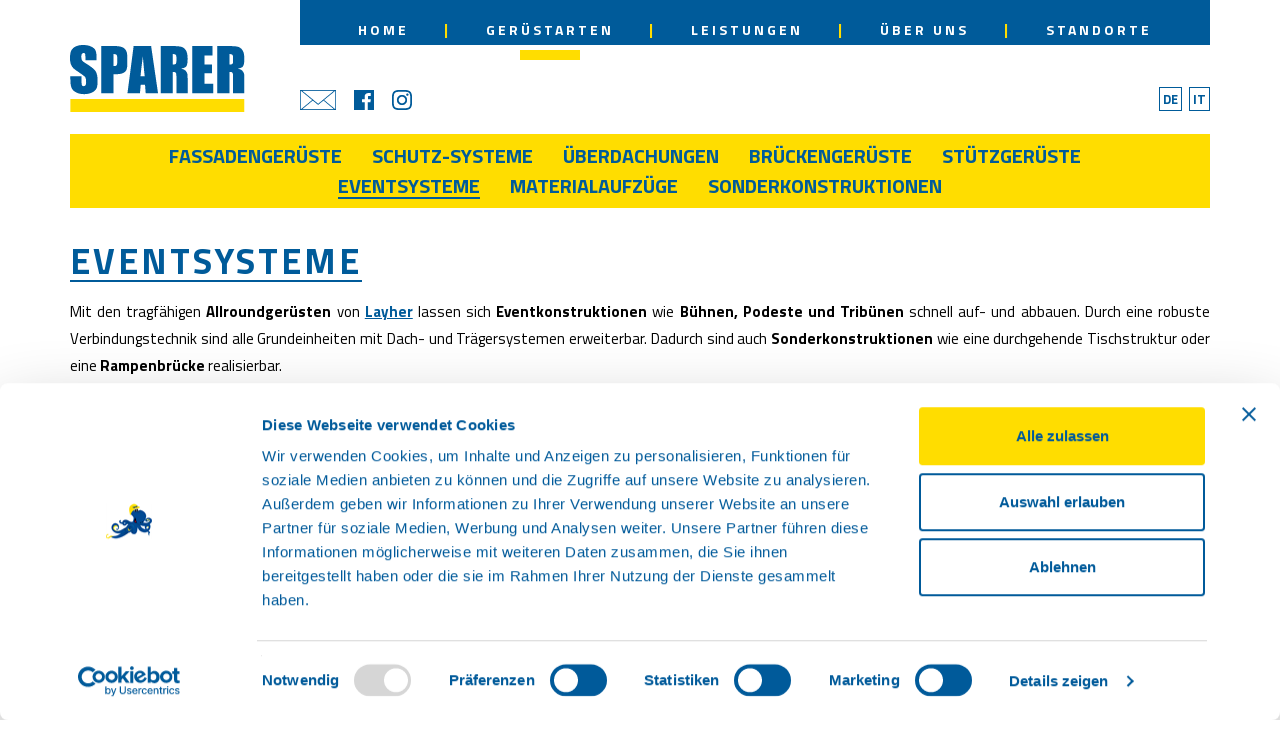

--- FILE ---
content_type: text/html; charset=utf-8
request_url: https://www.sparer-bz.it/de/geruestarten/eventsysteme
body_size: 5496
content:
<!doctype html>
<html class=" de i-11 tpl-default " lang="de">    <head><script id="Cookiebot" src="https://consent.cookiebot.com/uc.js" data-culture="DE" data-cbid="02f0a497-d23b-4ae9-bc6c-a1b119b171dc" data-blockingmode="auto" data-consentmode-defaults="disabled" type="text/javascript"></script>
        <title>Eventsysteme - Allroundgerüst von Layher - SPARER GERÜSTE</title>
        <base href="https://www.sparer-bz.it/"  /><meta http-equiv="content-language" content="de"/><meta http-equiv="Content-Type" content="text/html;charset=utf-8"/><meta name="keywords" content="Allroundgerüst von Layher, Eventkonstruktionen, Bühnen, Podeste, Tribünen, Dachsysteme, Trägersysteme, Sonderkonstruktionen, Rampenbrücke"><link rel="alternate" hreflang="de" href="https://www.sparer-bz.it/de/geruestarten/eventsysteme" /><link rel="alternate" hreflang="it" href="https://www.sparer-bz.it/it/tipologie-di-ponteggi/sistemi-per-eventi" /><link rel="icon" href="img/favicon/sparer-favicon.png" type="image/x-icon"><meta name="viewport" content="width=device-width, initial-scale=1.0"/>                <script data-cookieconsent="statistics" type="text/plain"  async data-src="https://www.googletagmanager.com/gtag/js?id=G-B5L8VYD3KD"></script>
        <script data-cookieconsent="marketing" type="text/plain" >
            window.dataLayer = window.dataLayer || [];
            function gtag(){dataLayer.push(arguments);}
            gtag('js', new Date());

            gtag('config', 'G-B5L8VYD3KD');
        </script>


        <script data-cookieconsent="marketing" type="text/plain" >
            !function(f,b,e,v,n,t,s)
            {if(f.fbq)return;n=f.fbq=function(){n.callMethod?
                n.callMethod.apply(n,arguments):n.queue.push(arguments)};
                if(!f._fbq)f._fbq=n;n.push=n;n.loaded=!0;n.version='2.0';
                n.queue=[];t=b.createElement(e);t.async=!0;
                t.src=v;s=b.getElementsByTagName(e)[0];
                s.parentNode.insertBefore(t,s)}(window, document,'script',
                'https://connect.facebook.net/en_US/fbevents.js');
            fbq('init', '858791702672283');
            fbq('track', 'PageView');
        </script>
        
    <link href="cache/css-71f76a0b08cb8a531ee104e11946c149.css" rel="stylesheet" type="text/css" media="all"/><link href="//fonts.googleapis.com/css?family=Titillium+Web:400,700,700|Titillium+Web:400,700,400" rel="stylesheet" type="text/css" /></head>
    <body>
    <noscript><img height="1" width="1" style="display:none"
                   data-src="https://www.facebook.com/tr?id=858791702672283&ev=PageView&noscript=1"
        /></noscript>
    <div class="page">
        

<span class="w-mobile">
    </span>




<div class="top-holder" data-holder="top"><div class="container" data-holder="top"></div></div>
<div class="top" data-holder-target="top">
    <div class="top-mobile">
        <a href="javascript:void(0)" class="btn-my open-nav visible-xs visible-sm" data-advcnt-target="main-nav"><i class="fa fa-bars"></i></a>
    </div>

    <div class="container">
        <span class="w-logo">
    <a href="https://www.sparer-bz.it/de" class="logo">
    <img src="img/struct/logo.svg"  alt=""/></a></span>

        <div class="col2">
            <div class="main-nav-box nav-box-sticky-offset">
                <ul class="main-nav nav"><li  class="i1 first li" ><a href="https://www.sparer-bz.it/de"  class="i1 first"  ><span class="name"><span class="a">Home</span> <span class="b"></span></span></a></li><li  class="on active i3 li" ><a href="https://www.sparer-bz.it/de/geruestarten"  class="on active i3"  ><span class="name"><span class="a">Gerüstarten</span> <span class="b"></span></span></a></li><li  class="i4 li" ><a href="https://www.sparer-bz.it/de/leistungen"  class="i4"  ><span class="name"><span class="a">Leistungen</span> <span class="b"></span></span></a></li><li  class="i2 li" ><a href="https://www.sparer-bz.it/de/ueber-uns"  class="i2"  ><span class="name"><span class="a">Über</span> <span class="b">uns</span></span></a></li><li  class="i5 last li" ><a href="https://www.sparer-bz.it/de/standorte"  class="i5 last"  ><span class="name"><span class="a">Standorte</span> <span class="b"></span></span></a></li></ul>            </div>
            <div class="bottom">
                <span class="w-lng1">
    <div class="desktop-lng">
    
<ul class="lng">
	<li class="on active"><a href="https://www.sparer-bz.it/de/geruestarten/eventsysteme" class="on active"            ><span class="short">De</span><span class="long">Deutsch</span></a></li><li ><a href="https://www.sparer-bz.it/it/tipologie-di-ponteggi/sistemi-per-eventi"             ><span class="short">It</span><span class="long">Italiano</span></a></li></ul></div></span>

                <span class="w-social">
    <span class="social-media-links">
					<a href="mailto:info@sparer-bz.it" target="_blank"  class="custom"><img src="img/struct/mail-blue.svg"/></a>
				
					<a href="https://www.facebook.com/SPARER.bz.it/" target="_blank"  class="custom"><img src="img/struct/facebook-blue.svg"/></a>
				
					<a href="https://www.instagram.com/sparerponteggi/" target="_blank"  class="custom"><img src="img/struct/instagram-blue.svg"/></a>
				
	</span>

</span>

            </div>
        </div>
    </div>
</div>
<div data-advcnt="main-nav"  class="adv-cnt-1">
    <div class="up">
        <a href="javascript:void(0)" class="btn-my open-nav" data-advcnt-target="main-nav"><i class="fa fa-times"></i> </a>
    </div>
    <div class="cnt">
        <ul class="mobile-nav"><li  class="i1 first li" ><a href="https://www.sparer-bz.it/de"  class="i1 first"  ><span class="name"><span class="a">Home</span> <span class="b"></span></span></a></li><li  class="on active i3 li" ><a href="https://www.sparer-bz.it/de/geruestarten"  class="on active i3"  ><span class="name"><span class="a">Gerüstarten</span> <span class="b"></span></span></a><ul class=""><li  class="i6 first li" ><a href="https://www.sparer-bz.it/de/geruestarten/fassadengerueste"  class="i6 first"  ><span class="name">FASSADENGERÜSTE</span></a></li><li  class="i7 li" ><a href="https://www.sparer-bz.it/de/geruestarten/schutz-systeme"  class="i7"  ><span class="name">SCHUTZ-SYSTEME</span></a></li><li  class="i8 li" ><a href="https://www.sparer-bz.it/de/geruestarten/ueberdachungen-2"  class="i8"  ><span class="name">ÜBERDACHUNGEN</span></a></li><li  class="i9 li" ><a href="https://www.sparer-bz.it/de/geruestarten/brueckengerueste"  class="i9"  ><span class="name">BRÜCKENGERÜSTE</span></a></li><li  class="i10 li" ><a href="https://www.sparer-bz.it/de/geruestarten/stuetzgerueste"  class="i10"  ><span class="name">STÜTZGERÜSTE</span></a></li><li  class="on active i11 li" ><a href="https://www.sparer-bz.it/de/geruestarten/eventsysteme"  class="on active i11"  ><span class="name">EVENTSYSTEME</span></a></li><li  class="i12 li" ><a href="https://www.sparer-bz.it/de/geruestarten/materialaufzuege"  class="i12"  ><span class="name">MATERIALAUFZÜGE</span></a></li><li  class="i53 last li" ><a href="https://www.sparer-bz.it/de/geruestarten/sonderkonstruktionen"  class="i53 last"  ><span class="name">SONDERKONSTRUKTIONEN</span></a></li></ul></li><li  class="i4 li" ><a href="https://www.sparer-bz.it/de/leistungen"  class="i4"  ><span class="name"><span class="a">Leistungen</span> <span class="b"></span></span></a></li><li  class="i2 li" ><a href="https://www.sparer-bz.it/de/ueber-uns"  class="i2"  ><span class="name"><span class="a">Über</span> <span class="b">uns</span></span></a></li><li  class="i5 last li" ><a href="https://www.sparer-bz.it/de/standorte"  class="i5 last"  ><span class="name"><span class="a">Standorte</span> <span class="b"></span></span></a></li></ul>        <ul class="mobile-nav"><li  class="i22 first li" ><a href="https://www.sparer-bz.it/de/jobs-und-download/downloads"  class="i22 first"  ><span class="name"><span class="a">Downloads</span> <span class="b"></span></span></a></li><li  class="i121 last li" ><a href="https://www.sparer-bz.it/de/jobs-und-download/whistleblowing"  class="i121 last"  ><span class="name"><span class="a">Whistleblowing</span> <span class="b"></span></span></a></li></ul>        <ul class="mobile-nav"><li  class="i19 first li" ><a href="https://www.sparer-bz.it/de/geruestbau/impressum"  class="i19 first"  ><span class="name"><span class="a">Impressum</span> <span class="b"></span></span></a></li><li  class="i20 li" ><a href="https://www.sparer-bz.it/de/geruestbau/cookies"  class="i20"  ><span class="name"><span class="a">Cookies</span> <span class="b"></span></span></a></li><li  class="i69 last li" ><a href="https://www.sparer-bz.it/de/geruestbau/privacy"  class="i69 last"  ><span class="name"><span class="a">Privacy</span> <span class="b"></span></span></a></li></ul>        <span class="w-txt">
    </span>
        <span class="w-lng1">
    <div class="desktop-lng">
    
<ul class="lng">
	<li class="on active"><a href="https://www.sparer-bz.it/de/geruestarten/eventsysteme" class="on active"            ><span class="short">De</span><span class="long">Deutsch</span></a></li><li ><a href="https://www.sparer-bz.it/it/tipologie-di-ponteggi/sistemi-per-eventi"             ><span class="short">It</span><span class="long">Italiano</span></a></li></ul></div></span>

    </div>
</div>


<span class="w-subnav">
    <div class="sub-nav-wrap">
<div class="container">
    <ul class="sub-nav"><li  class="i6 first li" ><a href="https://www.sparer-bz.it/de/geruestarten/fassadengerueste"  class="i6 first"  ><span class="name"><span class="a">FASSADENGERÜSTE</span> <span class="b"></span></span></a></li><li  class="i7 li" ><a href="https://www.sparer-bz.it/de/geruestarten/schutz-systeme"  class="i7"  ><span class="name"><span class="a">SCHUTZ-SYSTEME</span> <span class="b"></span></span></a></li><li  class="i8 li" ><a href="https://www.sparer-bz.it/de/geruestarten/ueberdachungen-2"  class="i8"  ><span class="name"><span class="a">ÜBERDACHUNGEN</span> <span class="b"></span></span></a></li><li  class="i9 li" ><a href="https://www.sparer-bz.it/de/geruestarten/brueckengerueste"  class="i9"  ><span class="name"><span class="a">BRÜCKENGERÜSTE</span> <span class="b"></span></span></a></li><li  class="i10 li" ><a href="https://www.sparer-bz.it/de/geruestarten/stuetzgerueste"  class="i10"  ><span class="name"><span class="a">STÜTZGERÜSTE</span> <span class="b"></span></span></a></li><li  class="on active i11 li" ><a href="https://www.sparer-bz.it/de/geruestarten/eventsysteme"  class="on active i11"  ><span class="name"><span class="a">EVENTSYSTEME</span> <span class="b"></span></span></a></li><li  class="i12 li" ><a href="https://www.sparer-bz.it/de/geruestarten/materialaufzuege"  class="i12"  ><span class="name"><span class="a">MATERIALAUFZÜGE</span> <span class="b"></span></span></a></li><li  class="i53 last li" ><a href="https://www.sparer-bz.it/de/geruestarten/sonderkonstruktionen"  class="i53 last"  ><span class="name"><span class="a">SONDERKONSTRUKTIONEN</span> <span class="b"></span></span></a></li></ul></div>
</div></span>


<div class="header-wrap">
    <span class="w-header">
    
<div class="mmedia-wrap ">
	<div class="no-mmedia"></div>


</div>

</span>

</div>

<span class="w-content">
    
<div class="middle ">

    <div class="content">
        
<div class="tpl img-default ">
<div class="container">
    <div class="tpl-cnt cnt-tpl-0">
    <div class="row">

    <div class="col-md-12 col col-1 type-u">

                        

        <h1 class="h1 title" data-animate-bak="bounceInDown">
            EVENTSYSTEME        </h1>

        
        </div>


    <div class="col-md-12 col col-2 type-t">

                                        <div class="txt"><p style="text-align: justify;">Mit den tragf&auml;higen <strong>Allroundger&uuml;sten</strong> von <a href="http://www.layher.com/Allround-Scaffolding" target="_blank">Layher</a> lassen sich <strong>Eventkonstruktionen</strong> wie <strong>B&uuml;hnen, Podeste und Trib&uuml;nen </strong>schnell auf- und abbauen. Durch eine robuste Verbindungstechnik sind alle Grundeinheiten mit Dach- und Tr&auml;gersystemen erweiterbar. Dadurch sind auch <strong>Sonderkonstruktionen</strong> wie eine durchgehende Tischstruktur oder eine <strong>Rampenbr&uuml;cke</strong> realisierbar.</p>
</div>

                                    


                    
                
                    
        </div>


</div>
</div>



		<div class="clear"></div>

        
<div class="list row list-cnt swiper-container-bak"
     data-swiper-slides-per-view = 3
     data-swiper-loop = false
     data-swiper-autoplay = 0
     data-swiper-speed = 600
     data-swiper-space-between = 0


>
    

<div class="swiper-wrapper-bak">

<div  class="item i48 img col-md-4 col-sm-12" data-mh="list-item" >
		<div class="cnt">
			<div class="img-wrap">
                                                    <a href="javascript:void(0);" data-gallery="g48" class="open-gallery">
                			        <img src="cache/img-geruestarten-eventsysteme-venedig-terminal-eventsysteme-terminal-landungssteg-venedig-01-600c-450c.jpg" width="600" height="450"  class="img" alt=""/>                                    </a>
                						</div>
			<div class="txt-wrap">
                <span class="h2-wrap"><h2>Venedig - Verbindungssteg Terminal Passagiere </h2></span>
                                <div class="txt" data-mh="col-txt">
                    <p style="text-align: justify;">Dieser Landungssteg f&uuml;r Passagierschiffe besteht aus einer Event-Belagsfl&auml;che und einem seitlichen Gel&auml;nderschutzgitter mit Kindersicherung f&uuml;r eine &ouml;ffentliche Benutzung.</p>
                </div>
                                			</div>

			<div class="clear"></div>
		</div>

	<div class="bottom"></div>
</div>

<div  class="item i49 img col-md-4 col-sm-12" data-mh="list-item" >
		<div class="cnt">
			<div class="img-wrap">
                                                    <a href="javascript:void(0);" data-gallery="g49" class="open-gallery">
                			        <img src="cache/img-geruestarten-eventsysteme-st-pauls-gastliche-tafel-eventsysteme-st-pauls-gastliche-tafel-01-600c-450c.jpg" width="600" height="450"  class="img" alt=""/>                                    </a>
                						</div>
			<div class="txt-wrap">
                <span class="h2-wrap"><h2>St. Pauls - Gastliche Tafel</h2></span>
                                <div class="txt" data-mh="col-txt">
                    <p style="text-align: justify;">F&uuml;r die Sonderkonstruktion der gastlichen Tafel kommt regelm&auml;&szlig;ig das tragf&auml;hige Allroundger&uuml;st von Layher zum Einsatz und erm&ouml;glicht durch die robuste Verbindungstechnik eine durchgehende Tischstruktur.</p>
                </div>
                                			</div>

			<div class="clear"></div>
		</div>

	<div class="bottom"></div>
</div>

<div  class="item i50 img col-md-4 col-sm-12" data-mh="list-item" >
		<div class="cnt">
			<div class="img-wrap">
                                                    <a href="javascript:void(0);" data-gallery="g50" class="open-gallery">
                			        <img src="cache/img-geruestarten-eventsysteme-tribuenen-eventsysteme-tribu-nen-val-di-fiemme-01-600c-450c.jpg" width="600" height="450"  class="img" alt=""/>                                    </a>
                						</div>
			<div class="txt-wrap">
                <span class="h2-wrap"><h2>Tribünen</h2></span>
                                <div class="txt" data-mh="col-txt">
                    <p style="text-align: justify;">Das Layher Event-System eignet sich hervorragend f&uuml;r die Installation von Trib&uuml;nen. Diese k&ouml;nnen schnell und nach Ihren Bed&uuml;rfnissen auch mit Schalensitzen oder Holzb&auml;nken erg&auml;nzt werden.</p>
                </div>
                                			</div>

			<div class="clear"></div>
		</div>

	<div class="bottom"></div>
</div>

</div>
</div>		


<a href="cache/img-geruestarten-eventsysteme-venedig-terminal-eventsysteme-terminal-landungssteg-venedig-01-2000-2000.jpg" title="Eventsysteme Terminal Landungssteg Venedig 01" target="_fancybox" rel="g48"></a><a href="cache/img-geruestarten-eventsysteme-venedig-terminal-eventsysteme-terminal-landungssteg-venedig-02-2000-2000.jpg" title="Eventsysteme Terminal Landungssteg Venedig 02" target="_fancybox" rel="g48"></a><a href="cache/img-geruestarten-eventsysteme-venedig-terminal-eventsysteme-terminal-landungssteg-venedig-03-2000-2000.jpg" title="Eventsysteme Terminal Landungssteg Venedig 03" target="_fancybox" rel="g48"></a><a href="cache/img-geruestarten-eventsysteme-venedig-terminal-eventsysteme-terminal-landungssteg-venedig-04-2000-2000.jpg" title="Eventsysteme Terminal Landungssteg Venedig 04" target="_fancybox" rel="g48"></a><a href="cache/img-geruestarten-eventsysteme-st-pauls-gastliche-tafel-eventsysteme-st-pauls-gastliche-tafel-01-2000-2000.jpg" title="Eventsysteme St. Pauls Gastliche Tafel_01" target="_fancybox" rel="g49"></a><a href="cache/img-geruestarten-eventsysteme-st-pauls-gastliche-tafel-eventsysteme-st-pauls-gastliche-tafel-02-2000-2000.jpg" title="Eventsysteme St. Pauls Gastliche Tafel_02" target="_fancybox" rel="g49"></a><a href="cache/img-geruestarten-eventsysteme-st-pauls-gastliche-tafel-eventsysteme-st-pauls-gastliche-tafel-03-2000-2000.jpg" title="Eventsysteme St. Pauls Gastliche Tafel_03" target="_fancybox" rel="g49"></a><a href="cache/img-geruestarten-eventsysteme-st-pauls-gastliche-tafel-eventsysteme-st-pauls-gastliche-tafel-04-2000-2000.jpg" title="Eventsysteme St. Pauls Gastliche Tafel_04" target="_fancybox" rel="g49"></a><a href="cache/img-geruestarten-eventsysteme-tribuenen-eventsysteme-tribu-nen-val-di-fiemme-01-2000-2000.jpg" title="Eventsysteme Tribünen Val di Fiemme 01" target="_fancybox" rel="g50"></a><a href="cache/img-geruestarten-eventsysteme-tribuenen-eventsysteme-tribu-nen-val-di-fiemme-02-2000-2000.jpg" title="Eventsysteme Tribünen Val di Fiemme 02" target="_fancybox" rel="g50"></a><a href="cache/img-geruestarten-eventsysteme-tribuenen-eventsysteme-tribu-nen-val-di-fiemme-03-2000-2000.jpg" title="Eventsysteme Tribünen Val di Fiemme 03" target="_fancybox" rel="g50"></a><a href="cache/img-geruestarten-eventsysteme-tribuenen-eventsysteme-tribu-nen-val-di-fiemme-04-2000-2000.jpg" title="Eventsysteme Tribünen Val di Fiemme 04" target="_fancybox" rel="g50"></a><a href="cache/img-geruestarten-eventsysteme-tribuenen-eventsysteme-tribu-nen-val-di-fiemme-05-2000-2000.jpg" title="Eventsysteme Tribünen Val di Fiemme 05" target="_fancybox" rel="g50"></a><div class="clear"></div>


	<div class="clear"></div>






</div>
</div>




    </div>
</div></span>


<div class="footer-location">
    <div class="container">
        <span class="w-locations">
    <div class="locations">
        <span class="paul"></span>
    <span class="quest">SIE MÖCHTEN UNS ANRUFEN?</span>
    <span class="choose"><span class="value">WOHER KOMMEN SIE?</span> <i class="fa fa-chevron-down"></i>
        <div class="location-select">
                            <div class="item "><span class="name">Südtirol / Trentino</span>
                    <div class="data-value hidden"><a href="tel:+39 0471 637025">+39 0471 637025</a>
                                                    Bozen                        
                    </div>
                </div>
                            <div class="item "><span class="name">Emilia-Romagna West</span>
                    <div class="data-value hidden"><a href="tel:+39 059 526585">+39 059 526585</a>
                                                    Modena                        
                    </div>
                </div>
                            <div class="item "><span class="name">Emilia-Romagna Ost</span>
                    <div class="data-value hidden"><a href="tel:+39 059 526585">+39 059 526585</a>
                                                    Modena                        
                    </div>
                </div>
                            <div class="item "><span class="name">Emilia-Romagna Süd</span>
                    <div class="data-value hidden"><a href="tel:+39 059 526585">+39 059 526585</a>
                                                    Modena                        
                    </div>
                </div>
                            <div class="item "><span class="name">Friaul Julisch Venetien</span>
                    <div class="data-value hidden"><a href="tel:+39 0471 637025">+39 0471 637025</a>
                                                    Bozen                        
                    </div>
                </div>
                            <div class="item "><span class="name">Latium Nord</span>
                    <div class="data-value hidden"><a href="tel:+39 0583 343502 ">+39 0583 343502 </a>
                                                    Lucca                        
                    </div>
                </div>
                            <div class="item "><span class="name">Latium Süd</span>
                    <div class="data-value hidden"><a href="tel:+39 0583 343502">+39 0583 343502</a>
                                                    Lucca                        
                    </div>
                </div>
                            <div class="item "><span class="name">Ligurien</span>
                    <div class="data-value hidden"><a href="tel:+39 0583 343502">+39 0583 343502</a>
                                                    Lucca                        
                    </div>
                </div>
                            <div class="item "><span class="name">Lombardei Ost</span>
                    <div class="data-value hidden"><a href="tel:+39 0471 637025">+39 0471 637025</a>
                                                    Bozen                        
                    </div>
                </div>
                            <div class="item "><span class="name">Lombardei West</span>
                    <div class="data-value hidden"><a href="tel:+39 0131 216548">+39 0131 216548</a>
                                                    Alessandria                        
                    </div>
                </div>
                            <div class="item "><span class="name">Marken</span>
                    <div class="data-value hidden"><a href="tel:+39 0583 343502">+39 0583 343502</a>
                                                    Lucca                        
                    </div>
                </div>
                            <div class="item "><span class="name">Piemont</span>
                    <div class="data-value hidden"><a href="tel:+39 0131 216548">+39 0131 216548</a>
                                                    Alessandria                        
                    </div>
                </div>
                            <div class="item "><span class="name">Toskana</span>
                    <div class="data-value hidden"><a href="tel:+39 0583 343502">+39 0583 343502</a>
                                                    Lucca                        
                    </div>
                </div>
                            <div class="item "><span class="name">Umbrien</span>
                    <div class="data-value hidden"><a href="tel:+39 0583 343502">+39 0583 343502</a>
                                                    Lucca                        
                    </div>
                </div>
                            <div class="item "><span class="name">Aosta</span>
                    <div class="data-value hidden"><a href="tel:+39 0131 216548">+39 0131 216548</a>
                                                    Alessandria                        
                    </div>
                </div>
                            <div class="item "><span class="name">Venezien</span>
                    <div class="data-value hidden"><a href="tel:+39 0471 637025">+39 0471 637025</a>
                                                    Bozen                        
                    </div>
                </div>
                            <div class="item "><span class="name">Restliches Italien</span>
                    <div class="data-value hidden"><a href="tel:+39 0583 343502">+39 0583 343502</a>
                                                    Lucca                        
                    </div>
                </div>
                            <div class="item "><span class="name">Österreich</span>
                    <div class="data-value hidden"><a href="tel:+39 0471 637025">+39 0471 637025</a>
                                                    Bozen                        
                    </div>
                </div>
                            <div class="item "><span class="name">Frankreich</span>
                    <div class="data-value hidden"><a href="tel:+39 0471 637025">+39 0471 637025</a>
                                                    Bozen                        
                    </div>
                </div>
                            <div class="item "><span class="name">Kroatien</span>
                    <div class="data-value hidden"><a href="tel:+39 0471 637025">+39 0471 637025</a>
                                                    Bozen                        
                    </div>
                </div>
                            <div class="item "><span class="name">Schweiz</span>
                    <div class="data-value hidden"><a href="tel:+39 0471 637025">+39 0471 637025</a>
                                                    Bozen                        
                    </div>
                </div>
                            <div class="item last"><span class="name">Slowenien</span>
                    <div class="data-value hidden"><a href="tel:+39 0471 637025">+39 0471 637025</a>
                                                    Bozen                        
                    </div>
                </div>
                    </div>
    </span>

    <span class="contact"></span>


    <img src="img/struct/tel.svg" class="icon-tel"/>
    <span class="value-target">&nbsp;</span>



</div>
</span>

    </div>
</div>

<div class="footer-wrap">
    <span class="w-footer">
    
<div class="footer">
        <div class="row-1">
	<div class="container">
        <div class="row">
                            <div class="col-sm-4 col1 col">
                    <h3><a href="https://www.sparer-bz.it/de/geruestarten">Gerüstarten</a></h3>

<p><span class="w-footerLinks">
    
<a href="https://www.sparer-bz.it/de/geruestarten/fassadengerueste">FASSADENGERÜSTE</a><br/>

<a href="https://www.sparer-bz.it/de/geruestarten/schutz-systeme">SCHUTZ-SYSTEME</a><br/>

<a href="https://www.sparer-bz.it/de/geruestarten/ueberdachungen-2">ÜBERDACHUNGEN</a><br/>

<a href="https://www.sparer-bz.it/de/geruestarten/brueckengerueste">BRÜCKENGERÜSTE</a><br/>

<a href="https://www.sparer-bz.it/de/geruestarten/stuetzgerueste">STÜTZGERÜSTE</a><br/>

<a href="https://www.sparer-bz.it/de/geruestarten/eventsysteme">EVENTSYSTEME</a><br/>

<a href="https://www.sparer-bz.it/de/geruestarten/materialaufzuege">MATERIALAUFZÜGE</a><br/>

<a href="https://www.sparer-bz.it/de/geruestarten/sonderkonstruktionen">SONDERKONSTRUKTIONEN</a><br/>

</span>
</p>
                </div>
                            <div class="col-sm-4 col2 col">
                    <h3><a href="https://www.sparer-bz.it/de/leistungen">Leistungen</a></h3>

<p><span class="w-footerLinks1">
    
<a href="https://www.sparer-bz.it/de/leistungen/planung">PLANUNG</a><br/>

<a href="https://www.sparer-bz.it/de/leistungen/baugerueste-mieten">GERÜSTEVERLEIH</a><br/>

<a href="https://www.sparer-bz.it/de/leistungen/arbeitssicherheit">ARBEITSSICHERHEIT</a><br/>

</span>
</p>
                </div>
                            <div class="col-sm-4 col3 col">
                    <h3><a href="https://www.sparer-bz.it/de/ueber-uns">Über uns</a></h3>

<p><a href="https://www.sparer-bz.it/de/ueber-uns">UNSERE VISION</a><br />
<a href="https://www.sparer-bz.it/de/standorte">UNSERE STANDORTE</a></p>
                </div>
                            <div class=" col4 col">
                                    </div>
                    </div>
		<div class="clear"></div>
	</div>
    </div>
    </div>

</span>


    <div class="footer-bottom">
        <div class="container">
        <div class="col-top">
            <span class="w-txt1">
    <div class="w-txt-cnt">
        <p>SPARER GER&Uuml;STE GMBH <span class="yellow">|</span> UNTERRAINER STRASSE 60 <span class="yellow">|</span> I - 39057 EPPAN (BZ)&nbsp;S&Uuml;DTIROL <span class="yellow">|</span> TEL. +39 0471 637025 <span class="yellow">|</span>&nbsp;<a href="mailto:INFO@SPARER-BZ.IT">INFO@SPARER-BZ.IT</a></p>
</div></span>

            <span class="w-banner">
    
<div class="banner-container "
    >
    <div class="banner " >
                                            <span  target="_blank" class="item" data-mh="banner"><img src="cache/img-struct-logo-meisterbund-zweisprachig-tr-w-70.png" width="320" height="70"  alt=""/></span>
                                            <span  target="_blank" class="item" data-mh="banner"><img src="img/struct/meisterbund-stempel.svg"  alt=""/></span>
                                            <span  target="_blank" class="item" data-mh="banner"><img src="cache/img-struct-bollino-cea2023-70.png" width="55" height="70"  alt=""/></span>
                                            <span  target="_blank" class="item" data-mh="banner"><img src="img/struct/unternehmen-suedtirol.svg"  alt=""/></span>
                                            <span  target="_blank" class="item" data-mh="banner"><img src="cache/img-struct-apave-certification-italia-iso-9001-accredia-ree-70.jpg" width="174" height="70"  alt=""/></span>
                </div>
</div>


</span>

        </div>

        <div class="row">
            <div class="col-md-4 col1">
                                    <span class="w-nav">
    <span class="nav-box">
    <ul class="my-nav"><li  class="i22 first li" ><a href="https://www.sparer-bz.it/de/jobs-und-download/downloads"  class="i22 first"  ><span class="name"><span class="a">Downloads</span> <span class="b"></span></span></a></li><li  class="i121 last li" ><a href="https://www.sparer-bz.it/de/jobs-und-download/whistleblowing"  class="i121 last"  ><span class="name"><span class="a">Whistleblowing</span> <span class="b"></span></span></a></li></ul>
</span>
</span>

                            </div>
            <div class="col-md-4 col2">
                <span class="w-social1">
    <span class="social-media-links">
					<a href="mailto:info@sparer-bz.it" target="_blank"  class="custom"><img src="img/struct/mail-yellow.svg"/></a>
				
					<a href="https://www.facebook.com/SPARER.bz.it/" target="_blank"  class="custom"><img src="img/struct/facebook-yellow.svg"/></a>
				
					<a href="https://www.instagram.com/sparerponteggi/" target="_blank"  class="custom"><img src="img/struct/instagram-yellow.svg"/></a>
				
	</span>

</span>

            </div>
            <div class="col-md-4 col3">
                <span class="w-footerNav">
    <ul class="f-nav"><li  class="i19 first li" ><a href="https://www.sparer-bz.it/de/geruestbau/impressum"  class="i19 first"  ><span class="name"><span class="a">Impressum</span> <span class="b"></span></span></a></li><li  class="i20 li" ><a href="https://www.sparer-bz.it/de/geruestbau/cookies"  class="i20"  ><span class="name"><span class="a">Cookies</span> <span class="b"></span></span></a></li><li  class="i69 last li" ><a href="https://www.sparer-bz.it/de/geruestbau/privacy"  class="i69 last"  ><span class="name"><span class="a">Privacy</span> <span class="b"></span></span></a></li></ul></span>

            </div>
        </div>
        </div>
    </div>
</div>

    </div>
    <a href="#" class="on-top"><i class="fa fa-caret-up"></i></a>
                <div class="cookieconsent-optout-wrap cookies-init"><script data-cookieconsent="statistics" type="text/plain" >
            (function(i,s,o,g,r,a,m){i['GoogleAnalyticsObject']=r;i[r]=i[r]||function(){
                    (i[r].q=i[r].q||[]).push(arguments)},i[r].l=1*new Date();a=s.createElement(o),
                m=s.getElementsByTagName(o)[0];a.async=1;a.src=g;m.parentNode.insertBefore(a,m)
            })(window,document,'script','//www.google-analytics.com/analytics.js','ga');

            ga('create', 'UA-7107377-19');
            ga('send', 'pageview');
        </script><div class="cookieconsent-optout-txt">Aufgrund der gewählten Cookie-Einstellungen werden nicht alle Inhalte angezeigt. Die Einstellungen können Sie > <a href="javascript:Cookiebot.renew()">hier ändern</a>.</div></div>
        
<span class="responsive-version">
			<span class="visible-xl">xl</span>	
			<span class="visible-lg">lg</span>	
			<span class="visible-md">md</span>	
			<span class="visible-sm">sm</span>	
			<span class="visible-xs">xs</span>	
	</span>
    <script type="text/javascript" src="cache/js-5731163ce6e7a5f9e22ce67adcaecea3.js"></script></body>
    </html>


--- FILE ---
content_type: application/x-javascript
request_url: https://consentcdn.cookiebot.com/consentconfig/02f0a497-d23b-4ae9-bc6c-a1b119b171dc/sparer-bz.it/configuration.js
body_size: 314
content:
CookieConsent.configuration.tags.push({id:188666814,type:"script",tagID:"",innerHash:"",outerHash:"",tagHash:"5740874238504",url:"https://consent.cookiebot.com/uc.js",resolvedUrl:"https://consent.cookiebot.com/uc.js",cat:[1,4]});CookieConsent.configuration.tags.push({id:188666815,type:"iframe",tagID:"",innerHash:"",outerHash:"",tagHash:"33422611576",url:"https://www.youtube-nocookie.com/embed/1oRH-A_Q2Lo",resolvedUrl:"https://www.youtube-nocookie.com/embed/1oRH-A_Q2Lo",cat:[4,5]});

--- FILE ---
content_type: image/svg+xml
request_url: https://www.sparer-bz.it/img/struct/tel.svg
body_size: 358
content:
<?xml version="1.0" encoding="utf-8"?>
<!-- Generator: Adobe Illustrator 22.1.0, SVG Export Plug-In . SVG Version: 6.00 Build 0)  -->
<svg version="1.1" id="Ebene_1" xmlns="http://www.w3.org/2000/svg" xmlns:xlink="http://www.w3.org/1999/xlink" x="0px" y="0px"
	 viewBox="0 0 33 34" style="enable-background:new 0 0 33 34;" xml:space="preserve">
<style type="text/css">
	.st0{fill:#005B9A;}
</style>
<g>
	<path class="st0" d="M28.6,4.4C25.7,1.6,21.9,0,17.8,0c-0.7,0-1.2,0.5-1.2,1.2c0,0.7,0.5,1.2,1.2,1.2c3.4,0,6.6,1.3,9,3.7
		s3.7,5.6,3.7,9c0,0.7,0.5,1.2,1.2,1.2s1.2-0.5,1.2-1.2C33,11.1,31.4,7.3,28.6,4.4"/>
	<path class="st0" d="M23.6,15.2c0,0.7,0.5,1.2,1.2,1.2c0.7,0,1.2-0.5,1.2-1.2c0-4.5-3.7-8.2-8.2-8.2c-0.7,0-1.2,0.5-1.2,1.2
		s0.5,1.2,1.2,1.2C21,9.4,23.6,12,23.6,15.2"/>
	<path class="st0" d="M20.9,21.3c-1.8-0.1-2.8,1.3-3.2,1.9c-0.4,0.5-0.2,1.3,0.3,1.7c0.5,0.4,1.3,0.2,1.7-0.3
		c0.5-0.8,0.8-0.9,1.1-0.9c1,0.1,5.1,3.1,5.6,4.1c0.1,0.3,0.1,0.5,0,0.9c-0.4,1.3-1.1,2.2-2.1,2.6c-0.9,0.4-1.9,0.4-3.1-0.1
		c-4.3-1.8-8-4.2-11.2-7.3c0,0,0,0,0,0C7,20.8,4.5,17,2.8,12.8c-0.5-1.2-0.5-2.2-0.1-3.1C3.1,8.7,4,8,5.3,7.6c0.3-0.1,0.6-0.1,0.9,0
		c0.9,0.4,3.9,4.5,4.1,5.5c0,0.3-0.1,0.6-0.9,1.1c-0.5,0.4-0.7,1.1-0.3,1.7c0.4,0.5,1.1,0.7,1.7,0.3c0.7-0.4,2-1.4,1.9-3.2
		C12.5,11.1,8.8,6,7,5.3C6.2,5,5.4,5,4.5,5.3C2.6,6,1.2,7.1,0.5,8.7c-0.7,1.5-0.7,3.2,0.1,5c1.9,4.6,4.5,8.6,7.8,11.9c0,0,0,0,0,0
		c3.3,3.3,7.3,5.9,11.9,7.8c0.9,0.4,1.8,0.6,2.7,0.6c0.8,0,1.6-0.2,2.3-0.5c1.5-0.7,2.7-2.1,3.3-4c0.3-0.9,0.3-1.7,0-2.5
		C28,25.2,22.9,21.4,20.9,21.3"/>
</g>
</svg>


--- FILE ---
content_type: image/svg+xml
request_url: https://www.sparer-bz.it/img/struct/mail-yellow.svg
body_size: 118
content:
<?xml version="1.0" encoding="UTF-8" standalone="no"?><!DOCTYPE svg PUBLIC "-//W3C//DTD SVG 1.1//EN" "http://www.w3.org/Graphics/SVG/1.1/DTD/svg11.dtd"><svg width="100%" height="100%" viewBox="0 0 52 29" version="1.1" xmlns="http://www.w3.org/2000/svg" xmlns:xlink="http://www.w3.org/1999/xlink" xml:space="preserve" xmlns:serif="http://www.serif.com/" style="fill-rule:evenodd;clip-rule:evenodd;stroke-linejoin:round;stroke-miterlimit:1.41421;"><rect x="0.6" y="0.6" width="49.9" height="27.2" style="fill:#005b9a;fill-rule:nonzero;"/><path d="M0.6,0.6l-0.6,0l0,27.8l51.1,0l0,-28.4l-51.1,0l0,0.6l0.6,0l0,0.6l49.3,0l0,26l-48.7,0l0,-26.6l-0.6,0l0,0.6l0,-0.6Z" style="fill:#ffdd04;fill-rule:nonzero;"/><path d="M25.6,8l-23.9,19.8l47.7,0l-23.8,-19.8Z" style="fill:#005b9a;fill-rule:nonzero;"/><path d="M25.6,8l-0.4,-0.5l-25.2,20.9l51.1,0l-25.5,-21.2l-0.4,0.3l0.4,0.5l-0.4,0.4l22.5,18.8l-44.3,0l22.5,-18.8l-0.3,-0.4l-0.4,0.4l0.4,-0.4Z" style="fill:#ffdd04;fill-rule:nonzero;"/><path d="M25.6,20.4l-23.9,-19.8l47.7,0l-23.8,19.8Z" style="fill:#005b9a;fill-rule:nonzero;"/><path d="M25.6,20.4l-0.4,0.5l-25.2,-20.9l51.1,0l-25.5,21.2l-0.4,-0.3l0.4,-0.5l-0.4,-0.4l22.5,-18.8l-44.3,0l22.5,18.8l-0.3,0.4l-0.4,-0.4l0.4,0.4Z" style="fill:#ffdd04;fill-rule:nonzero;"/></svg>

--- FILE ---
content_type: image/svg+xml
request_url: https://www.sparer-bz.it/img/struct/facebook-yellow.svg
body_size: 1
content:
<?xml version="1.0" encoding="UTF-8" standalone="no"?><!DOCTYPE svg PUBLIC "-//W3C//DTD SVG 1.1//EN" "http://www.w3.org/Graphics/SVG/1.1/DTD/svg11.dtd"><svg width="100%" height="100%" viewBox="0 0 29 29" version="1.1" xmlns="http://www.w3.org/2000/svg" xmlns:xlink="http://www.w3.org/1999/xlink" xml:space="preserve" xmlns:serif="http://www.serif.com/" style="fill-rule:evenodd;clip-rule:evenodd;stroke-linejoin:round;stroke-miterlimit:1.41421;"><path d="M0,0l0,28.4l15.1,0l0,-11l-3.7,0l0,-4.5l3.7,0l0,-3.8c0,-2.7 2.2,-5 5,-5l3.9,0l0,4l-2.8,0c-0.9,0 -1.6,0.7 -1.6,1.6l0,3.1l4.3,0l-0.6,4.5l-3.7,0l0,11l8.8,0l0,-28.3l-28.4,0Z" style="fill:#ffdd04;fill-rule:nonzero;"/></svg>

--- FILE ---
content_type: image/svg+xml
request_url: https://www.sparer-bz.it/img/struct/logo.svg
body_size: 1324
content:
<?xml version="1.0" encoding="UTF-8" standalone="no"?><!DOCTYPE svg PUBLIC "-//W3C//DTD SVG 1.1//EN" "http://www.w3.org/Graphics/SVG/1.1/DTD/svg11.dtd"><svg width="100%" height="100%" viewBox="0 0 250 95" version="1.1" xmlns="http://www.w3.org/2000/svg" xmlns:xlink="http://www.w3.org/1999/xlink" xml:space="preserve" xmlns:serif="http://www.serif.com/" style="fill-rule:evenodd;clip-rule:evenodd;stroke-linejoin:round;stroke-miterlimit:1.41421;"><path d="M38.022,21.493l-16.037,0l0,-4.922c0,-2.297 -0.205,-3.759 -0.615,-4.389c-0.41,-0.629 -1.094,-0.943 -2.051,-0.943c-1.04,0 -1.825,0.424 -2.358,1.273c-0.533,0.848 -0.8,2.134 -0.8,3.858c0,2.216 0.299,3.886 0.899,5.007c0.573,1.123 2.199,2.476 4.88,4.06c7.687,4.562 12.528,8.306 14.524,11.232c1.996,2.926 2.994,7.643 2.994,14.15c0,4.731 -0.554,8.217 -1.661,10.459c-1.107,2.242 -3.247,4.122 -6.419,5.64c-3.172,1.518 -6.864,2.276 -11.074,2.276c-4.621,0 -8.566,-0.875 -11.833,-2.625c-3.268,-1.75 -5.408,-3.979 -6.419,-6.686c-1.012,-2.707 -1.518,-6.548 -1.518,-11.525l0,-4.348l16.037,0l0,8.08c0,2.488 0.226,4.088 0.677,4.799c0.451,0.711 1.251,1.066 2.399,1.066c1.148,0 2.003,-0.451 2.563,-1.354c0.56,-0.902 0.841,-2.242 0.841,-4.02c0,-3.91 -0.533,-6.466 -1.6,-7.67c-1.094,-1.203 -3.788,-3.213 -8.08,-6.029c-4.293,-2.844 -7.137,-4.908 -8.531,-6.193c-1.395,-1.285 -2.55,-3.062 -3.466,-5.332c-0.917,-2.27 -1.374,-5.168 -1.374,-8.695c0,-5.086 0.649,-8.804 1.948,-11.156c1.298,-2.352 3.397,-4.19 6.296,-5.517c2.898,-1.326 6.398,-1.989 10.5,-1.989c4.484,0 8.306,0.725 11.464,2.174c3.158,1.45 5.25,3.275 6.275,5.476c1.025,2.201 1.538,5.941 1.538,11.218l0,2.625l0.001,0Z" style="fill:#005b9a;fill-rule:nonzero;"/><path d="M44.703,1.395l17.391,0c4.703,0 8.319,0.369 10.849,1.107c2.529,0.738 4.43,1.805 5.701,3.199c1.271,1.394 2.133,3.083 2.584,5.065c0.451,1.983 0.677,5.052 0.677,9.208l0,5.783c0,4.239 -0.438,7.328 -1.312,9.27c-0.875,1.942 -2.481,3.432 -4.819,4.471c-2.338,1.04 -5.394,1.559 -9.167,1.559l-4.635,0l0,26.742l-17.268,0l0,-66.404l-0.001,0Zm17.268,11.362l0,16.898c0.492,0.027 0.916,0.041 1.271,0.041c1.585,0 2.687,-0.39 3.302,-1.169c0.615,-0.779 0.923,-2.399 0.923,-4.86l0,-5.455c0,-2.27 -0.355,-3.746 -1.066,-4.43c-0.712,-0.683 -2.188,-1.025 -4.43,-1.025Z" style="fill:#005b9a;fill-rule:nonzero;"/><path d="M115.877,1.395l9.875,66.404l-17.648,0l-0.926,-11.936l-6.176,0l-1.039,11.936l-17.852,0l8.808,-66.404l24.958,0Zm-9.153,42.698c-0.873,-7.521 -1.75,-16.818 -2.629,-27.891c-1.76,12.715 -2.865,22.013 -3.314,27.891l5.943,0Z" style="fill:#005b9a;fill-rule:nonzero;"/><path d="M129.523,1.395l12.223,0c8.148,0 13.665,0.314 16.55,0.943c2.885,0.629 5.236,2.235 7.055,4.819c1.819,2.584 2.728,6.706 2.728,12.366c0,5.168 -0.643,8.641 -1.928,10.418c-1.285,1.778 -3.814,2.844 -7.588,3.199c3.418,0.848 5.715,1.983 6.891,3.404c1.176,1.422 1.907,2.728 2.194,3.917c0.287,1.189 0.431,4.464 0.431,9.823l0,17.514l-16.037,0l0,-22.066c0,-3.554 -0.28,-5.756 -0.841,-6.604c-0.561,-0.847 -2.03,-1.271 -4.409,-1.271l0,29.941l-17.268,0l0,-66.403l-0.001,0Zm17.268,11.362l0,14.766c1.941,0 3.302,-0.267 4.081,-0.8c0.779,-0.533 1.169,-2.262 1.169,-5.188l0,-3.65c0,-2.105 -0.376,-3.486 -1.128,-4.143c-0.752,-0.657 -2.126,-0.985 -4.122,-0.985Z" style="fill:#005b9a;fill-rule:nonzero;"/><path d="M174.763,1.395l28.793,0l0,13.289l-11.525,0l0,12.592l10.787,0l0,12.633l-10.787,0l0,14.602l12.674,0l0,13.289l-29.941,0l0,-66.405l-0.001,0Z" style="fill:#005b9a;fill-rule:nonzero;"/><path d="M210.508,1.395l12.223,0c8.148,0 13.665,0.314 16.55,0.943c2.885,0.629 5.236,2.235 7.055,4.819c1.819,2.584 2.728,6.706 2.728,12.366c0,5.168 -0.643,8.641 -1.928,10.418c-1.285,1.778 -3.814,2.844 -7.588,3.199c3.418,0.848 5.715,1.983 6.891,3.404c1.176,1.422 1.907,2.728 2.194,3.917c0.287,1.189 0.431,4.464 0.431,9.823l0,17.514l-16.037,0l0,-22.066c0,-3.554 -0.28,-5.756 -0.841,-6.604c-0.561,-0.847 -2.03,-1.271 -4.409,-1.271l0,29.941l-17.269,0l0,-66.403Zm17.267,11.362l0,14.766c1.941,0 3.302,-0.267 4.081,-0.8c0.779,-0.533 1.169,-2.262 1.169,-5.188l0,-3.65c0,-2.105 -0.376,-3.486 -1.128,-4.143c-0.752,-0.657 -2.126,-0.985 -4.122,-0.985Z" style="fill:#005b9a;fill-rule:nonzero;"/><rect x="0.54" y="75.831" width="248.414" height="19.006" style="fill:#fd0;"/></svg>

--- FILE ---
content_type: image/svg+xml
request_url: https://www.sparer-bz.it/img/struct/unternehmen-suedtirol.svg
body_size: 2243
content:
<?xml version="1.0" encoding="utf-8"?>
<!-- Generator: Adobe Illustrator 22.1.0, SVG Export Plug-In . SVG Version: 6.00 Build 0)  -->
<svg version="1.1" id="Ebene_1" xmlns="http://www.w3.org/2000/svg" xmlns:xlink="http://www.w3.org/1999/xlink" x="0px" y="0px"
	 viewBox="0 0 99.8 45.2" style="enable-background:new 0 0 99.8 45.2;" xml:space="preserve">
<style type="text/css">
	.st0{fill:#FFFFFF;}
	.st1{fill:#50742F;}
</style>
<rect y="0" class="st0" width="99.8" height="45.2"/>
<g id="Bounding_Box">
</g>
<g id="fix">
</g>
<g>
	<path class="st1" d="M0,0v45.2h99.8V0H0z M98.5,1.3c0,0.9,0,42,0,43c-1.2,0-96,0-97.3,0c0-0.9,0-42,0-43C2.5,1.3,97.3,1.3,98.5,1.3
		z"/>
	<g>
		<path class="st1" d="M10.7,8.9h3.2v0.8h-2.2v1.6h2v0.8h-2v1.8H14v0.8h-3.3V8.9z"/>
		<path class="st1" d="M14.9,9.3c0-0.3,0.3-0.6,0.6-0.6c0.4,0,0.6,0.3,0.6,0.6s-0.3,0.6-0.6,0.6C15.1,9.9,14.9,9.6,14.9,9.3z
			 M15,10.5h0.9v4.3H15V10.5z"/>
		<path class="st1" d="M17.3,10.5h0.9v0.6c0.3-0.4,0.8-0.7,1.4-0.7c0.9,0,1.3,0.6,1.3,1.4v3H20V12c0-0.5-0.2-0.7-0.7-0.7
			c-0.4,0-0.8,0.3-1,0.6v2.9h-0.9L17.3,10.5L17.3,10.5z"/>
		<path class="st1" d="M24,12.5V8.9h1v3.5c0,1.1,0.4,1.6,1.4,1.6s1.4-0.6,1.4-1.5V8.9h0.9v3.5c0,1.5-0.8,2.4-2.3,2.4
			C24.7,14.9,24,14,24,12.5z"/>
		<path class="st1" d="M29.9,10.5h0.9v0.6c0.3-0.4,0.8-0.7,1.4-0.7c0.9,0,1.3,0.6,1.3,1.4v3h-0.9V12c0-0.5-0.2-0.7-0.7-0.7
			c-0.4,0-0.8,0.3-1,0.6v2.9H30L29.9,10.5L29.9,10.5z"/>
		<path class="st1" d="M35,13.6v-2.4h-0.7v-0.7H35V9.3h0.9v1.2h1v0.7h-1v2.3c0,0.4,0.1,0.6,0.5,0.6c0.3,0,0.5-0.1,0.6-0.2l0.3,0.7
			c-0.2,0.1-0.5,0.2-1,0.2C35.3,14.9,35,14.4,35,13.6z"/>
		<path class="st1" d="M37.6,12.6c0-1.3,0.9-2.2,2-2.2s1.8,0.8,1.8,2c0,0.1,0,0.2,0,0.4h-2.8c0,0.8,0.4,1.4,1.2,1.4
			c0.6,0,0.9-0.2,1.1-0.3l0.3,0.6c-0.2,0.1-0.7,0.4-1.5,0.4C38.3,14.9,37.6,13.9,37.6,12.6z M40.5,12.1c0-0.5-0.2-1-0.9-1
			c-0.6,0-0.9,0.4-1,1H40.5z"/>
		<path class="st1" d="M42.4,10.5h0.9v0.6c0.2-0.3,0.5-0.7,1.1-0.7c0.3,0,0.4,0.1,0.5,0.1l-0.2,0.8c-0.1,0-0.2-0.1-0.4-0.1
			c-0.6,0-0.9,0.6-1,0.7v2.8h-0.9C42.4,14.7,42.4,10.5,42.4,10.5z"/>
		<path class="st1" d="M45.6,10.5h0.9v0.6c0.3-0.4,0.8-0.7,1.4-0.7c0.9,0,1.3,0.6,1.3,1.4v3h-0.9V12c0-0.5-0.2-0.7-0.7-0.7
			c-0.4,0-0.8,0.3-1,0.6v2.9h-0.9L45.6,10.5L45.6,10.5z"/>
		<path class="st1" d="M50.1,12.6c0-1.3,0.9-2.2,2-2.2s1.8,0.8,1.8,2c0,0.1,0,0.2,0,0.4h-2.8c0,0.8,0.4,1.4,1.2,1.4
			c0.6,0,0.9-0.2,1.1-0.3l0.3,0.6c-0.2,0.1-0.7,0.4-1.5,0.4C50.8,14.9,50.1,13.9,50.1,12.6z M53,12.1c0-0.5-0.2-1-0.9-1
			c-0.6,0-0.9,0.4-1,1H53z"/>
		<path class="st1" d="M54.9,8.4h0.9V11c0.2-0.2,0.6-0.7,1.4-0.7c0.9,0,1.3,0.6,1.3,1.4v3h-0.9V12c0-0.5-0.2-0.7-0.7-0.7
			s-1,0.5-1,0.6v2.9H55L54.9,8.4L54.9,8.4z"/>
		<path class="st1" d="M59.7,10.5h0.9v0.6c0.2-0.2,0.6-0.7,1.3-0.7c0.6,0,0.9,0.3,1.1,0.7c0.3-0.4,0.7-0.7,1.4-0.7
			c0.9,0,1.2,0.6,1.2,1.4v3h-0.9V12c0-0.5-0.1-0.7-0.6-0.7c-0.4,0-0.8,0.3-1,0.6v3h-0.9V12c0-0.5-0.2-0.7-0.6-0.7
			c-0.5,0-0.9,0.5-1,0.6v2.9h-0.9C59.7,14.8,59.7,10.5,59.7,10.5z"/>
		<path class="st1" d="M66.4,12.6c0-1.3,0.9-2.2,2-2.2s1.8,0.8,1.8,2c0,0.1,0,0.2,0,0.4h-2.8c0,0.8,0.4,1.4,1.2,1.4
			c0.6,0,0.9-0.2,1.1-0.3l0.3,0.6c-0.2,0.1-0.7,0.4-1.5,0.4C67.2,14.9,66.4,13.9,66.4,12.6z M69.3,12.1c0-0.5-0.2-1-0.9-1
			c-0.6,0-0.9,0.4-1,1H69.3z"/>
		<path class="st1" d="M71.2,10.5h0.9v0.6c0.3-0.4,0.8-0.7,1.4-0.7c0.9,0,1.3,0.6,1.3,1.4v3h-0.9V12c0-0.5-0.2-0.7-0.7-0.7
			c-0.4,0-0.8,0.3-1,0.6v2.9h-0.9v-4.3H71.2z"/>
		<path class="st1" d="M77.6,13.7c0-1.1,1.2-1.5,2.3-1.5H80v-0.3c0-0.5-0.2-0.7-0.8-0.7c-0.4,0-0.8,0.2-1.1,0.4L77.7,11
			c0.4-0.3,0.9-0.6,1.6-0.6c1.1,0,1.6,0.4,1.6,1.5v1.7c0,0.5,0.1,0.9,0.1,1.1h-0.9c0-0.1-0.1-0.4-0.1-0.5c-0.2,0.3-0.7,0.6-1.2,0.6
			C78.1,14.9,77.6,14.4,77.6,13.7z M80,13.7v-0.9h-0.2c-0.8,0-1.3,0.2-1.3,0.8c0,0.4,0.3,0.5,0.6,0.5C79.5,14.2,79.8,14,80,13.7z"/>
		<path class="st1" d="M82.1,13.5v-3H83v2.8c0,0.5,0.2,0.7,0.7,0.7s0.9-0.5,1-0.6v-2.9h0.9v3.2c0,0.5,0.1,0.9,0.1,1.1h-0.9
			c0-0.1-0.1-0.4-0.1-0.6c-0.2,0.3-0.7,0.7-1.4,0.7C82.4,14.9,82.1,14.3,82.1,13.5z"/>
		<path class="st1" d="M86.6,14.5l0.3-0.7c0.2,0.1,0.6,0.4,1,0.4c0.5,0,0.8-0.2,0.8-0.5s-0.4-0.4-1-0.7s-1-0.6-1-1.3
			s0.6-1.2,1.5-1.2c0.7,0,1.2,0.3,1.3,0.4l-0.4,0.7c-0.2-0.1-0.5-0.3-0.9-0.3s-0.6,0.2-0.6,0.5s0.4,0.5,0.8,0.7
			c0.7,0.3,1.2,0.6,1.2,1.3c0,0.8-0.6,1.3-1.6,1.3C87.3,14.9,86.8,14.7,86.6,14.5z"/>
	</g>
	<g>
		<path class="st1" d="M83.8,26.6c0.2,0.4,0.4,1.2,0.4,2.3c0,1.3-0.3,3-0.3,3.9c0,1,0.1,1.7,0.3,2.1c0.2,0.1,0.4,0.1,0.6,0.1
			c1,0,2.1-0.4,2.1-0.4c0.3,0.8,0.4,1.3,0.4,1.6s0,0.6,0,0.6c-0.5,0.2-2.1,0.6-3.3,0.6c-0.6,0-1.6-0.1-2.1-0.4
			c-0.7-1-0.9-2.7-0.9-4.1c0-1.5,0.3-2.6,0.3-3.7s-0.2-2-0.2-2C82.3,26.6,83.8,26.6,83.8,26.6L83.8,26.6L83.8,26.6z"/>
		<path class="st1" d="M74.3,35.3c1.4,0,2.1-1.2,2.1-2.6s-0.6-2.9-1.2-3.6c-0.1,0-0.3-0.1-0.6-0.1c-1.3,0-2,1.2-2,2.6
			c0,1.4,0.5,2.9,1.2,3.6C73.8,35.2,74,35.3,74.3,35.3L74.3,35.3z M71.7,37.3c-1.2-1.1-2.1-3.1-2.1-5c0-2.8,1.7-5.5,5.7-5.5
			c0.6,0,1.3,0.1,2,0.2c1.3,1.6,2,3.5,2,5.2c0,2.9-1.9,5.3-5.6,5.3C73.1,37.5,72.4,37.4,71.7,37.3L71.7,37.3L71.7,37.3z"/>
		<path class="st1" d="M64.6,29.1L64.6,29.1c-0.8-0.1-1.4,0.1-1.9,0.2c-0.4,0.1-0.7,0.3-0.7,0.3c0,0.1,0,0.2,0,0.7s-0.1,1.1-0.1,1.4
			c2.1-0.2,3-0.8,3-1.8c0-0.3-0.1-0.5-0.1-0.7C64.6,29.1,64.6,29.1,64.6,29.1L64.6,29.1z M67.8,29.9c0,1.2-0.7,2.4-2.5,3
			c1.2,1.5,3.6,2.4,3.6,2.4s-0.4,1.6-1.3,2.3c-2.3-0.5-4.3-3-5.2-4.1c0,0-0.3,0-0.7,0c0,0.3,0,0.6,0,0.9c0,0.8,0.2,1.7,0.5,2.7
			c0,0-1.1,0.3-2.4,0.3c-0.3,0-0.5,0-0.5,0c-0.4-0.9-0.5-1.8-0.5-2.7c0-2,0.3-2.8,0.3-5.1c0-0.9-0.1-1.8-0.5-2.5
			c1.4-0.5,2.7-0.6,2.7-0.6s0.2,0.4,0.4,1.1c1.3-0.8,2.5-0.9,3.6-0.9c0.4,0,0.7,0,1,0.1C66.4,26.9,67.8,28,67.8,29.9L67.8,29.9z"/>
		<path class="st1" d="M53.6,37.6c-0.3-0.5-0.4-1.5-0.4-2.2c0-1.7,0.2-2.6,0.2-4.4c0-1.1-0.1-1.8-0.3-2.4C54.3,28.2,56,28,56,28
			c0.1,0.3,0.4,1.2,0.4,2.5s-0.3,3.1-0.3,4.6c0,0.8,0.1,1.2,0.3,2.2c0,0-1.1,0.4-2.5,0.4C53.8,37.6,53.6,37.6,53.6,37.6L53.6,37.6
			L53.6,37.6z"/>
		<path class="st1" d="M56.4,25.8c-0.7,0.6-2.4,0.5-2.4,0.5c-0.6-1.5-0.8-3.3-0.8-3.3c1-0.7,2.7-0.6,2.7-0.6S56.5,24.3,56.4,25.8
			L56.4,25.8z"/>
		<path class="st1" d="M46.2,37.2c-0.6-1-0.8-2.2-0.8-3.5c0-1,0.2-2.3,0.2-3.2l-1.4,0.2c-0.1-0.4-0.2-0.7-0.2-1
			c0-0.6,0.2-1.1,0.2-1.1l1.3-0.2c0-0.4-0.1-0.9-0.3-1.3c1-0.5,2.8-0.6,2.8-0.6c0.2,0.4,0.2,0.7,0.3,1.5l2.6-0.5
			c0.2,0.3,0.2,0.8,0.2,1.2c0,0.5-0.1,1-0.1,1.2l-2.7,0.4c0,0.9-0.2,1.9-0.2,2.9c0,0.7,0.1,1.5,0.3,2c0.1,0,0.2,0,0.3,0
			c0.9,0,2.3-0.6,2.3-0.6s0.3,0.6,0.3,1.3c0,0.6-0.1,0.8-0.1,0.8c-0.5,0.3-2,0.8-3.5,0.8C46.9,37.5,46.2,37.2,46.2,37.2L46.2,37.2
			L46.2,37.2z"/>
		<path class="st1" d="M36.4,35.2c1.8,0.2,3.4-1,3.4-3.4c0-1.7-0.6-2.6-1.6-3c-0.5,0-1,0.1-1.4,0.2c-0.3,0.1-0.5,0.2-0.5,0.2
			c0,0.1,0,0.4,0,1.4c0,0.9-0.2,2.2-0.2,3c0,0.6,0.1,1,0.1,1.3C36.3,35.1,36.4,35.2,36.4,35.2L36.4,35.2z M36.1,27.5
			c0,0,1.1-0.8,2.8-1c2.8,0.4,4,2.8,4,4.9c0,3.2-2,6.1-6.9,6.1c-1.5,0-2.2-0.1-2.2-0.1c-0.5-1-0.6-2-0.6-3.1c0-1.5,0.2-3,0.2-4.4
			c0-1.1-0.1-2.1-0.6-2.8c1.1-0.4,2.9-0.5,2.9-0.5S35.9,26.8,36.1,27.5L36.1,27.5z"/>
		<path class="st1" d="M27.6,33.2c0-1.1,0.2-2.3,0.2-3.3s-0.2-1.9-0.5-2.7c1.4-0.5,2.9-0.5,2.9-0.5c0.4,0.7,0.6,1.8,0.6,2.8
			c0,1.2-0.2,2.2-0.2,3.5c0,1.3,0.1,3.1,0.7,3.8c0,0-1.4,0.5-2.5,0.5c-0.2,0-0.4,0-0.4,0S28,36.8,27.9,36c-0.5,0.4-2.5,1.5-3.7,1.5
			c-1.8,0-2.6-2-2.6-3.6s0.7-3.1,0.7-4.7c0-1.3-0.3-1.7-0.3-1.7c1.4-0.6,3-0.6,3-0.6c0.4,0.8,0.4,1.5,0.4,2.2c0,1.5-0.7,3-0.7,4.3
			c0,0.9,0.2,1.5,0.7,1.5c1.1,0,2.3-0.7,2.3-0.7S27.6,33.7,27.6,33.2L27.6,33.2z"/>
		<path class="st1" d="M19.3,29.4c0,0-1.3-0.8-2.8-0.7c0.1,2.2,3.4,3.2,3.6,6.3c-0.2,0.9-0.8,1.9-0.8,1.9c-0.9,0.5-2,0.8-3.1,0.8
			c-1.5,0-3-0.4-3.9-1.2c0-0.8,0.6-1.9,1.2-2.5c0,0,1.6,1.5,3.6,1.4c0-2.1-3.2-2.9-3.4-6.7c0.1-0.5,0.7-1.5,0.7-1.5
			c0.7-0.4,1.8-0.5,2.8-0.5c1.3,0,2.6,0.3,3,0.5C20.2,27.1,20,28.6,19.3,29.4L19.3,29.4z"/>
		<path class="st1" d="M24.2,24.8c0,0-0.6,0.7-1.8,0.9c-0.9-1.3-1.4-2.3-1.6-3.2c0,0,1.2-0.9,2-0.9C22.8,21.6,23.8,22.8,24.2,24.8
			L24.2,24.8L24.2,24.8z"/>
		<path class="st1" d="M24.6,21.3c0-0.3,0-0.4,0-0.4c0.5-0.3,1.2-0.4,1.8-0.4c0.2,0,0.4,0,0.4,0c0.3,0.6,0.4,1.5,0.4,2.6
			c0,0.3,0,0.8,0,1.2c-0.3,0.2-1,0.3-1.4,0.3s-0.6-0.1-0.6-0.1S24.6,22.8,24.6,21.3L24.6,21.3z"/>
	</g>
</g>
</svg>


--- FILE ---
content_type: image/svg+xml
request_url: https://www.sparer-bz.it/img/struct/facebook-blue.svg
body_size: 15
content:
<?xml version="1.0" encoding="UTF-8" standalone="no"?><!DOCTYPE svg PUBLIC "-//W3C//DTD SVG 1.1//EN" "http://www.w3.org/Graphics/SVG/1.1/DTD/svg11.dtd"><svg width="100%" height="100%" viewBox="0 0 19 19" version="1.1" xmlns="http://www.w3.org/2000/svg" xmlns:xlink="http://www.w3.org/1999/xlink" xml:space="preserve" xmlns:serif="http://www.serif.com/" style="fill-rule:evenodd;clip-rule:evenodd;stroke-linejoin:round;stroke-miterlimit:1.41421;"><path d="M0,0l0,18.9l10.1,0l0,-7.2l-2.5,0l0,-3l2.5,0l0,-2.5c0,-1.8 1.5,-3.3 3.3,-3.3l2.6,0l0,2.7l-1.8,0c-0.6,0 -1,0.5 -1,1l0,2.1l2.8,0l-0.4,3l-2.5,0l0,7.3l5.9,0l0,-19l-19,0Z" style="fill:#005b9a;fill-rule:nonzero;"/></svg>

--- FILE ---
content_type: image/svg+xml
request_url: https://www.sparer-bz.it/img/struct/mail-blue.svg
body_size: 138
content:
<?xml version="1.0" encoding="UTF-8" standalone="no"?><!DOCTYPE svg PUBLIC "-//W3C//DTD SVG 1.1//EN" "http://www.w3.org/Graphics/SVG/1.1/DTD/svg11.dtd"><svg width="100%" height="100%" viewBox="0 0 34 19" version="1.1" xmlns="http://www.w3.org/2000/svg" xmlns:xlink="http://www.w3.org/1999/xlink" xml:space="preserve" xmlns:serif="http://www.serif.com/" style="fill-rule:evenodd;clip-rule:evenodd;stroke-linejoin:round;stroke-miterlimit:1.41421;"><rect x="0.4" y="0.4" width="33.2" height="18.2" style="fill:#fff;fill-rule:nonzero;"/><path d="M0.4,0.4l-0.4,0l0,18.6l34,0l0,-19l-34,0l0,0.4l0.4,0l0,0.4l32.8,0l0,17.4l-32.4,0l0,-17.8l-0.4,0l0,0.4l0,-0.4Z" style="fill:#005b9a;fill-rule:nonzero;"/><path d="M17,5.3l-15.9,13.3l31.8,0l-15.9,-13.3Z" style="fill:#fff;fill-rule:nonzero;"/><path d="M17,5.3l-0.2,-0.3l-16.8,14l34,0l-17,-14.2l-0.2,0.2l0.2,0.3l-0.2,0.3l15,12.6l-29.6,0l15.1,-12.6l-0.3,-0.3l-0.2,0.3l0.2,-0.3Z" style="fill:#005b9a;fill-rule:nonzero;"/><path d="M17,13.7l-15.9,-13.3l31.8,0l-15.9,13.3Z" style="fill:#fff;fill-rule:nonzero;"/><path d="M17,13.7l-0.2,0.3l-16.8,-14l34,0l-17,14.2l-0.2,-0.2l0.2,-0.3l-0.2,-0.4l15,-12.5l-29.6,0l15.1,12.5l-0.3,0.4l-0.2,-0.4l0.2,0.4Z" style="fill:#005b9a;fill-rule:nonzero;"/></svg>

--- FILE ---
content_type: image/svg+xml
request_url: https://www.sparer-bz.it/img/struct/meisterbund-stempel.svg
body_size: 5406
content:
<?xml version="1.0" encoding="utf-8"?>
<!-- Generator: Adobe Illustrator 22.1.0, SVG Export Plug-In . SVG Version: 6.00 Build 0)  -->
<svg version="1.1" id="Ebene_1" xmlns="http://www.w3.org/2000/svg" xmlns:xlink="http://www.w3.org/1999/xlink" x="0px" y="0px"
	 viewBox="0 0 57.3 57.2" style="enable-background:new 0 0 57.3 57.2;" xml:space="preserve">
<style type="text/css">
	.st0{fill:#FFFFFF;}
	.st1{fill:#C90237;}
	.st2{fill:#878787;}
</style>
<circle class="st0" cx="28.6" cy="28.6" r="28.6"/>
<g id="Bounding_Box">
</g>
<g id="fix">
</g>
<g id="IT">
	<g>
		<path class="st1" d="M28.7,57.2c-15.8,0-28.6-12.8-28.6-28.6C0.1,12.8,12.9,0,28.7,0s28.6,12.8,28.6,28.6
			C57.2,44.4,44.4,57.2,28.7,57.2z M28.6,56.8c15.5,0,28.2-12.6,28.2-28.2c0-15.5-12.6-28.2-28.2-28.2C13.1,0.4,0.5,13,0.5,28.6
			C0.4,44.1,13.1,56.7,28.6,56.8z"/>
		<path class="st1" d="M28.7,50.4c-12.1,0-21.9-9.8-21.8-21.9c0-12.1,9.8-21.8,21.9-21.8s21.8,9.8,21.8,21.9
			C50.5,40.7,40.7,50.4,28.7,50.4z M7.6,32.8C7.8,32.9,8,33,8.2,33c3.1,0,6.3,0,9.4,0c10.5,0,20.9,0,31.4,0c0.2,0,0.5-0.1,0.7-0.1
			c0-0.1,0-0.2,0-0.3c0.5-2.5,0.5-5.1,0.1-7.6c-0.1-0.7-0.1-0.7-0.8-0.7c-13.5,0-26.9,0-40.4,0c-0.2,0-0.4,0-0.6,0
			c-0.3,0-0.4,0.1-0.5,0.4c-0.1,1.4-0.3,2.8-0.3,4.3C7.2,30.2,7.5,31.5,7.6,32.8z M7.8,33.2c0,0.1,0,0.3,0.1,0.4
			c2.7,11,13.5,18.2,24.6,16c8.4-1.6,14-6.7,16.8-14.8c0.2-0.5,0.3-1.1,0.4-1.6c-0.2,0-0.3,0-0.4-0.1c-0.2,0-0.4-0.1-0.5-0.1
			c-13.5,0-26.9,0-40.4,0C8.1,33.1,7.9,33.2,7.8,33.2z M49.5,23.9C48,15.7,40,7,28.5,7.1C16.7,7.2,9.1,16.3,7.8,23.9
			C21.7,23.9,35.6,23.9,49.5,23.9z"/>
		<path class="st1" d="M13.3,8.2c0.4,0.6,0.8,1.1,1.3,1.7c-0.2,0.1-0.3,0.2-0.5,0.4c-0.7-0.9-1.3-1.8-2-2.7c0.4-0.6,0.4-0.6,1-0.2
			C13.6,7.7,14,8,14.5,8.3c-0.4-0.6-0.8-1.1-1.2-1.7c0.2-0.1,0.3-0.2,0.5-0.4c0.7,0.9,1.3,1.8,2,2.8c-0.2,0.2-0.4,0.3-0.6,0.5
			C14.6,9,13.9,8.6,13.3,8.2L13.3,8.2z"/>
		<path class="st1" d="M45.7,12.5c-0.1-0.1-0.2-0.2-0.3-0.3c-0.2-0.2-0.2-0.3,0-0.5c0.1-0.1,0.2-0.2,0.3-0.4c0.4-0.5,0.4-0.6-0.2-1
			c-0.3,0.3-0.6,0.7-1,1c-0.2-0.2-0.3-0.3-0.5-0.5c0.8-0.8,1.6-1.7,2.4-2.5c0.4,0.3,0.7,0.7,1,1c0.2,0.2,0.3,0.5,0.2,0.9
			c-0.2,0.4-0.5,0.7-1.1,0.6C46.7,11.6,45.9,11.9,45.7,12.5z M45.8,10c0.3,0.1,0.6,0.3,0.8,0.2c0.1,0,0.4-0.3,0.4-0.4
			c0-0.2-0.2-0.4-0.4-0.7C46.3,9.5,46.1,9.7,45.8,10z"/>
		<path class="st1" d="M19.8,6.9C19.6,7,19.4,7,19.2,7.1C18.8,6,18.4,5,18,3.9c0.5-0.2,0.9-0.4,1.4-0.5c0.3-0.1,0.6,0,0.8,0.3
			c0.3,0.4,0.4,0.8,0.1,1.2c0.7,0.2,0.7,1,1,1.4c-0.6,0.4-0.7,0.4-0.9-0.2c0-0.1-0.1-0.1-0.1-0.2c-0.2-0.5-0.3-0.6-0.9-0.3
			C19.5,6,19.6,6.4,19.8,6.9z M19.1,5.2c0.2-0.2,0.5-0.4,0.5-0.6c0-0.1-0.1-0.5-0.2-0.5c-0.2-0.1-0.5,0-0.7,0
			C18.9,4.5,19,4.8,19.1,5.2z"/>
		<path class="st1" d="M41.2,4.8c0.4,0.2,0.7,0.4,1,0.6c0.4,0.2,0.7,0.4,0.6,0.9c-0.1,0.5-0.4,0.8-0.9,0.9c0.3,0.7-0.4,1.1-0.4,1.7
			c-0.7-0.3-0.7-0.3-0.4-0.9c0.4-0.7,0.4-0.7-0.3-1.1c-0.2,0.4-0.5,0.8-0.7,1.2c-0.2-0.1-0.4-0.2-0.6-0.3
			C40.1,6.8,40.6,5.8,41.2,4.8z M41,6.6c0.3,0.1,0.6,0.2,0.8,0.1c0.1,0,0.3-0.3,0.3-0.5C42,6,41.8,5.8,41.6,5.5
			C41.4,5.9,41.2,6.2,41,6.6z"/>
		<path class="st1" d="M18.3,53.2c-0.7-0.2-0.7-0.2-0.5-0.9c0.3-0.7,0.3-0.8-0.4-1c-0.2,0.4-0.4,0.8-0.6,1.3
			c-0.2-0.1-0.4-0.2-0.6-0.3c0.5-1.1,0.9-2.1,1.4-3.2c0.5,0.2,0.9,0.4,1.3,0.6c0.3,0.2,0.5,0.5,0.4,0.8c-0.1,0.4-0.3,0.8-0.8,0.9
			C18.9,52.1,18.3,52.6,18.3,53.2z M18,49.8c-0.2,0.4-0.3,0.7-0.5,1.1c0.3,0,0.6,0.1,0.8,0c0.1-0.1,0.3-0.4,0.2-0.5
			C18.5,50.2,18.3,50,18,49.8z"/>
		<path class="st1" d="M14.8,5.5c0.4-0.2,0.8-0.4,1.1-0.6c0.5-0.2,0.9-0.2,1.2,0.3s0.6,1.1,0.9,1.7c0.2,0.4,0,0.8-0.4,1
			c-0.3,0.2-0.7,0.4-1.1,0.6C15.9,7.5,15.4,6.6,14.8,5.5z M16.8,7.8c0.6-0.3,0.7-0.4,0.5-1c-0.2-0.3-0.3-0.7-0.5-1
			c-0.3-0.4-0.6-0.5-1-0.1C16.1,6.4,16.4,7.1,16.8,7.8z"/>
		<path class="st1" d="M24.4,53.7c-0.2-0.1-0.3-0.1-0.4-0.1c0-0.2,0-0.3,0.1-0.5c0.4,0.1,0.7,0.1,1.1,0.2c-0.1,0.6-0.2,1.2-0.3,1.9
			c-0.2-0.1-0.3-0.2-0.5-0.2c-0.1,0-0.2,0-0.2,0c-0.7,0.2-1.3-0.1-1.3-0.9c0-0.7,0.2-1.3,0.4-2c0.2-0.6,0.7-0.7,1.4-0.5
			c0.5,0.2,0.7,0.5,0.6,1.1c-0.3,0-0.6,0.1-0.7-0.4c0-0.1-0.2-0.3-0.3-0.3c-0.1,0-0.3,0.1-0.4,0.2c-0.1,0.6-0.2,1.3-0.3,1.9
			c0,0.1,0.2,0.3,0.3,0.3c0.1,0,0.3-0.1,0.4-0.2C24.3,54.1,24.4,53.9,24.4,53.7z"/>
		<path class="st1" d="M37.8,51.8c0.6,0.2,1,0.8,0.8,1.4c-0.2,0.5-1,0.9-1.5,0.7c-0.6-0.2-0.7-0.9-0.4-1.6C36.1,52,35.8,51.5,36,51
			c0.2-0.4,1-0.7,1.4-0.5C37.9,50.7,38.1,51.3,37.8,51.8z M38,53.1c0-0.5-0.3-0.9-0.5-0.8c-0.3,0-0.4,0.2-0.4,0.4
			c0,0.4,0.3,0.8,0.5,0.7C37.8,53.3,37.9,53.2,38,53.1z M36.5,51.3c0.2,0.2,0.4,0.4,0.6,0.6c0.1-0.1,0.3-0.3,0.3-0.3
			c-0.1-0.2-0.2-0.4-0.4-0.6C36.9,50.9,36.7,51.1,36.5,51.3z"/>
		<path class="st1" d="M39.7,52.2c0.3-0.1,0.5-0.4,0.8-0.1c0.2,0.2,0.5-0.1,0.4-0.3c0-0.2-0.1-0.4-0.2-0.6c-0.1,0-0.1,0-0.1,0
			c-0.4,0.5-0.8,0.6-1.2,0.4c-0.4-0.3-0.8-1.1-0.6-1.6c0.1-0.4,0.7-0.8,1.2-0.7c0.2,0.1,0.5,0.2,0.7,0.4c0.3,0.5,0.6,1,0.8,1.6
			c0.2,0.7-0.3,1.3-1,1.4C40.1,52.7,39.9,52.6,39.7,52.2z M39.7,49.6c-0.2,0.2-0.4,0.3-0.3,0.4c0.1,0.3,0.3,0.6,0.5,0.9
			c0,0,0.4,0,0.4-0.1c0-0.2,0-0.5-0.1-0.7C40.1,50,39.9,49.9,39.7,49.6z"/>
		<path class="st1" d="M26.8,5.2c-0.4,0.1-0.8,0.2-0.9-0.3c0-0.1-0.2-0.2-0.3-0.2c-0.2,0-0.4,0.1-0.6,0.1c-0.2,0.8-0.2,0.8-0.8,0.8
			c0.1-1.1,0.3-2.2,0.4-3.3c0-0.1,0.2-0.2,0.3-0.2C25.1,2,25.3,2,25.5,2C25.8,3,26.3,4.1,26.8,5.2z M25.6,4
			c-0.2-0.5-0.3-0.9-0.5-1.3H25c0,0.4-0.1,0.9-0.1,1.4C25.2,4.1,25.4,4,25.6,4z"/>
		<path class="st1" d="M31.5,4.3c0.2,0,0.4,0.1,0.6,0.1c0,0.1,0,0.1,0,0.1c0,0.3,0,0.6,0.4,0.6c0.2,0,0.4-0.1,0.5-0.2
			c0.1-0.3,0-0.5-0.3-0.7C32.4,4,32.2,3.9,32,3.7c-0.3-0.3-0.4-0.7-0.2-1.2C32,2.2,32.3,2,32.8,2c0.6,0,1,0.3,1.1,0.7
			c0,0.1-0.1,0.5-0.1,0.5c-0.2,0-0.5,0.1-0.6-0.3c0-0.1-0.2-0.3-0.4-0.3c-0.1,0-0.3,0.1-0.3,0.2c0,0.2,0,0.4,0.1,0.5
			c0.2,0.2,0.4,0.3,0.6,0.4c0.5,0.3,0.6,0.7,0.4,1.2c-0.2,0.5-0.5,0.7-1.1,0.6C31.7,5.5,31.3,5.1,31.5,4.3z"/>
		<path class="st1" d="M10.6,8.7c1,0.6,2,1.3,3,1.9c-0.2,0.2-0.3,0.3-0.5,0.5c-0.7-0.4-0.7-0.4-1.3,0.2c0.1,0.2,0.2,0.4,0.3,0.6
			c-0.2,0.1-0.3,0.3-0.5,0.5c-0.2-0.4-0.4-0.8-0.6-1.2c-0.3-0.5-0.5-1-0.8-1.5C10,9.3,10,9.1,10.3,8.9C10.4,8.9,10.4,8.8,10.6,8.7z
			 M10.8,9.6L10.8,9.6c0.2,0.5,0.4,0.8,0.6,1.2c0.2-0.2,0.3-0.3,0.5-0.5C11.5,10.1,11.2,9.8,10.8,9.6z"/>
		<path class="st1" d="M36.6,6.4c0.7-0.9,1.4-1.7,2.1-2.6c0.1-0.1,0.3-0.1,0.4,0c0.2,0.1,0.5,0.1,0.5,0.4c-0.2,1.1-0.3,2.2-0.5,3.2
			c-0.6-0.1-0.7-0.1-0.6-0.7c0.1-0.4-0.2-0.3-0.4-0.4s-0.4-0.3-0.5,0C37.3,6.9,37,6.7,36.6,6.4z M38.6,6c0.1-0.5,0.2-0.9,0.3-1.4
			h-0.1C38.5,5,38.3,5.3,38,5.7C38.2,5.8,38.4,5.9,38.6,6z"/>
		<path class="st1" d="M27.1,4.1c0.2,0,0.4,0,0.6,0c0,0.1,0,0.2,0.1,0.3c0.1,0.1,0.3,0.3,0.4,0.3s0.4-0.2,0.4-0.3
			c0-0.2-0.1-0.4-0.2-0.5c-0.2-0.1-0.4-0.2-0.6-0.3c-0.4-0.2-0.7-0.4-0.7-0.9c0-0.4,0.1-0.8,0.5-0.9c0.4-0.2,0.9-0.2,1.3,0.1
			c0.2,0.1,0.3,0.4,0.4,0.8c-0.4,0-0.7,0.2-0.8-0.2c0-0.1-0.2-0.2-0.4-0.2c-0.1,0-0.3,0.1-0.3,0.2c0,0.2,0,0.4,0.1,0.5
			c0.2,0.2,0.4,0.2,0.6,0.3c0.6,0.3,0.8,0.6,0.7,1.2c-0.1,0.5-0.5,0.8-1.1,0.8C27.4,5.2,27.1,4.9,27.1,4.1z"/>
		<path class="st1" d="M35.5,53.3c0,0.9-0.2,1.3-0.8,1.4c-0.6,0.1-0.9-0.1-1.1-0.7c-0.2-0.5-0.3-1.1-0.4-1.7
			c-0.1-0.6,0.2-0.9,0.8-1.1c0.5-0.1,0.9,0.1,1.1,0.6C35.3,52.5,35.4,53.1,35.5,53.3z M34.9,53.9c-0.2-0.6-0.3-1.2-0.5-1.8
			c0-0.1-0.3-0.2-0.4-0.3c-0.1,0.2-0.3,0.3-0.2,0.5c0.1,0.6,0.3,1.2,0.4,1.8c0,0.1,0.3,0.3,0.4,0.2C34.7,54.2,34.8,54,34.9,53.9z"/>
		<path class="st1" d="M20.5,50.5c0.6,0.2,1.2,0.4,1.8,0.5c-0.1,0.2-0.1,0.3-0.1,0.5c-0.4-0.1-0.8-0.2-1.2-0.3
			c-0.1,0.2-0.1,0.5-0.2,0.7c0.4,0.1,0.7,0.2,1.1,0.4c-0.1,0.2-0.1,0.3-0.1,0.5c-0.4-0.1-0.7-0.2-1.1-0.3c-0.1,0.3-0.2,0.6-0.2,0.9
			c0.4,0.1,0.8,0.3,1.2,0.4c-0.1,0.2-0.1,0.3-0.2,0.5c-0.6-0.2-1.2-0.4-1.9-0.6C19.8,52.7,20.1,51.6,20.5,50.5z"/>
		<path class="st1" d="M45.6,7.7c-0.1,0.2-0.2,0.3-0.3,0.4c-0.3-0.2-0.6-0.5-1-0.7C44.2,7.6,44,7.8,43.8,8c0.3,0.2,0.6,0.5,0.9,0.7
			c-0.1,0.1-0.2,0.3-0.3,0.4c-0.3-0.2-0.6-0.4-0.9-0.7c-0.2,0.2-0.4,0.5-0.6,0.7c0.3,0.3,0.6,0.5,1,0.8c-0.1,0.1-0.2,0.3-0.3,0.4
			c-0.5-0.4-1-0.8-1.6-1.2c0.7-0.9,1.4-1.8,2.1-2.7C44.6,6.9,45.1,7.3,45.6,7.7z"/>
		<path class="st1" d="M21.9,3.1C22,3.4,22,3.6,22.1,3.9c0.3-0.1,0.5-0.1,0.7-0.2c0.4-0.1,0.5,0,0.5,0.4c-0.3,0.1-0.7,0.2-1.1,0.3
			c0.1,0.3,0.1,0.6,0.2,0.9c0.4-0.1,0.8-0.2,1.2-0.3c0.1,0.2,0.1,0.3,0.2,0.5c-0.6,0.2-1.3,0.3-1.9,0.5c-0.3-1.1-0.5-2.2-0.8-3.4
			c0.6-0.1,1.1-0.3,1.7-0.4c0.1,0,0.2,0.2,0.4,0.4C22.7,2.9,22.3,3,21.9,3.1z"/>
		<path class="st1" d="M34.8,6c-0.2-0.1-0.4-0.1-0.7-0.2c0.3-1.1,0.6-2.2,1-3.3c0.4,0.1,0.9,0.2,1.3,0.4C36.9,3.1,37,3.5,36.9,4
			c-0.2,0.6-0.5,0.9-1.1,0.8c-0.2,0-0.4-0.1-0.7-0.1C35.1,5.1,34.9,5.5,34.8,6z M35.7,3.1c-0.1,0.5-0.2,0.8-0.4,1.2
			c0.3,0,0.6,0,0.7-0.1c0.1-0.1,0.2-0.4,0.2-0.6C36.2,3.4,35.9,3.3,35.7,3.1z"/>
		<path class="st1" d="M30.9,52.8c-0.2,0-0.4,0-0.6,0c-0.1-0.3-0.1-0.4,0.2-0.5c0.2,0,0.3-0.2,0.4-0.3c0.2-0.1,0.3-0.2,0.6-0.4
			c0.1,1.3,0.3,2.4,0.4,3.5c-0.2,0-0.4,0.1-0.7,0.1C31.1,54.3,31,53.6,30.9,52.8z"/>
		<path class="st1" d="M26.4,54.5c0.2,0,0.4,0,0.6,0c0.1,0.7,0.1,0.8-0.6,0.7C26.4,54.9,26.4,54.7,26.4,54.5z"/>
		<path class="st1" d="M7.6,32.8c0.2,0,0.3,0.1,0.5,0.1c13.7,0,27.4,0,41.1,0c0.2,0,0.4,0,0.5-0.1c-0.2,0-0.5,0.1-0.7,0.1
			c-10.5,0-20.9,0-31.4,0c-3.1,0-6.3,0-9.4,0C8,33,7.8,32.9,7.6,32.8z"/>
		<path class="st1" d="M49.2,33.2c-0.1,0-0.3,0-0.4,0c-13.6,0-27.2,0-40.9,0c-0.1,0-0.1,0-0.2,0c0.2,0,0.4-0.1,0.5-0.1
			c13.5,0,26.9,0,40.4,0C48.9,33.1,49,33.2,49.2,33.2z"/>
		<path class="st1" d="M32.2,37.2c0.5,0.4,0.2,0.9,0.4,1.4C32,38.7,32,38.7,32,38.1s-0.1-0.6-0.7-0.6c0,0.4,0,0.7,0,1.1
			c-0.2,0-0.4,0-0.6,0c0-1,0-1.9,0-2.9c0.4,0,0.8,0,1.2,0c0.6,0.1,0.8,0.7,0.5,1.3C32.4,37.1,32.3,37.1,32.2,37.2z M31.3,37.1
			c0.3-0.1,0.5-0.2,0.6-0.3s0.1-0.4,0-0.5s-0.3-0.1-0.6-0.2C31.3,36.4,31.3,36.7,31.3,37.1z"/>
		<path class="st1" d="M24.9,38.7c0-1,0-2,0-2.9c0.4,0,0.8-0.1,1.2,0c0.2,0.1,0.5,0.3,0.5,0.6c0.1,0.6,0.1,1.2,0,1.7
			c0,0.4-0.3,0.6-0.7,0.6C25.6,38.7,25.3,38.7,24.9,38.7z M25.5,38.2c0.4,0.1,0.6-0.1,0.7-0.5c0-0.4,0-0.8,0-1.2S26,36,25.5,36.1
			C25.5,36.9,25.5,37.5,25.5,38.2z"/>
		<path class="st1" d="M31.2,43.8c0-1,0-2,0-2.9c0.4,0,0.8-0.1,1.2,0c0.2,0.1,0.5,0.3,0.6,0.5c0.1,0.6,0.1,1.2,0,1.8
			c0,0.3-0.3,0.5-0.7,0.6C31.9,43.9,31.6,43.8,31.2,43.8z M31.8,41.3c0,0.7,0,1.4,0,2.1c0.4,0.1,0.6-0.1,0.7-0.4c0-0.4,0-0.8,0-1.1
			C32.4,41.4,32.2,41.2,31.8,41.3z"/>
		<path class="st1" d="M23.7,35.7c0.2,0,0.3,0,0.5,0c0,0.8,0,1.6,0,2.4c0,0.4-0.5,0.6-1,0.5c-0.5,0-0.7-0.3-0.8-0.8
			c0-0.7,0-1.4,0-2.2c0.2,0,0.3,0,0.6,0c0,0.4,0,0.9,0,1.3c0,0.2,0,0.4,0,0.6c0,0.3,0,0.6,0.3,0.6c0.4,0,0.4-0.3,0.4-0.6
			c0-0.5,0-1,0-1.5C23.7,36,23.7,35.9,23.7,35.7z"/>
		<path class="st1" d="M24.9,42.4c0-0.3,0-0.5,0.1-0.7c0.1-0.5,0.4-0.8,0.9-0.8s0.8,0.3,0.9,0.8c0,0.5,0,1,0,1.4
			c-0.1,0.5-0.4,0.7-0.9,0.7s-0.8-0.2-0.9-0.7C25,42.9,25,42.6,24.9,42.4z M26.3,42.4c0-0.3,0-0.5-0.1-0.7c0-0.1-0.2-0.3-0.3-0.3
			c-0.1,0-0.3,0.2-0.3,0.3c0,0.5,0,1,0,1.6c0,0.1,0.2,0.3,0.3,0.3c0.1,0,0.3-0.2,0.3-0.3C26.3,42.9,26.3,42.6,26.3,42.4z"/>
		<path class="st1" d="M35.1,37.2c0,0.3,0,0.5-0.1,0.7c-0.1,0.5-0.4,0.8-0.9,0.8s-0.8-0.2-0.9-0.8c-0.1-0.5,0-1,0-1.6
			c0.1-0.5,0.4-0.7,0.9-0.7s0.8,0.2,0.9,0.7C35,36.6,35.1,36.9,35.1,37.2z M33.7,37.2c0,0.3,0,0.5,0.1,0.8c0,0.1,0.2,0.3,0.3,0.3
			s0.3-0.2,0.3-0.3c0-0.5,0-1,0-1.6c0-0.1-0.2-0.3-0.3-0.3s-0.3,0.2-0.4,0.3C33.7,36.6,33.7,36.9,33.7,37.2z"/>
		<path class="st1" d="M36.6,41.8c-0.1,0-0.3,0-0.4,0c0-0.1,0-0.1-0.1-0.2c-0.1-0.1-0.2-0.2-0.3-0.3c-0.1,0.1-0.3,0.2-0.3,0.3
			c0,0.4-0.1,0.8,0,1.2c0,0.2,0,0.5,0.4,0.5c0.2,0,0.3-0.2,0.3-0.5c-0.2-0.2-0.3-0.3-0.4-0.5l0.1-0.1c0.3,0,0.6,0,0.9,0
			c0,0.5,0,0.9,0,1.3c-0.3,0.1-0.7,0.1-1,0.2c-0.4,0-0.7-0.1-0.8-0.5c-0.2-0.7-0.2-1.3,0-2c0.1-0.4,0.6-0.6,1.1-0.5
			C36.5,41,36.7,41.3,36.6,41.8z"/>
		<path class="st1" d="M28.4,43.9c0.3-1.1,0.5-2.1,0.8-3c0.7-0.1,0.7-0.1,0.9,0.6c0.2,0.8,0.4,1.5,0.6,2.3c-0.2,0-0.4,0-0.6,0
			c0-0.2-0.1-0.3-0.2-0.5c-0.4,0-0.8-0.2-0.9,0.4C29,43.8,28.7,43.8,28.4,43.9z M29.8,42.8c-0.1-0.4-0.2-0.8-0.2-1.2h-0.1
			c-0.1,0.4-0.1,0.8-0.2,1.2C29.5,42.8,29.6,42.8,29.8,42.8z"/>
		<path class="st1" d="M20.4,43.8c-0.2,0-0.4,0-0.6,0c-0.1-0.3-0.1-0.6-0.6-0.6s-0.3,0.4-0.5,0.6c-0.1,0-0.3,0-0.5,0
			c0.2-0.9,0.5-1.9,0.7-2.8c0-0.1,0.3-0.2,0.4-0.2s0.3,0.1,0.4,0.2C19.9,42,20.1,42.9,20.4,43.8z M19,42.8c0.2,0,0.3,0,0.6,0
			c-0.1-0.4-0.1-0.8-0.2-1.2h-0.1C19.1,42,19.1,42.4,19,42.8z"/>
		<path class="st1" d="M20,37.7c0.2,0,0.3,0,0.5,0c0,0,0,0.1-0.1,0.1c0.2,0.1,0.3,0.3,0.5,0.4c0.1,0,0.3-0.2,0.3-0.3
			c0.1-0.4-0.2-0.4-0.5-0.5c-0.6-0.3-0.8-0.5-0.8-1c0.1-0.5,0.4-0.7,0.9-0.7s0.8,0.3,0.8,0.8c-0.2,0-0.4,0.2-0.6-0.2
			c0-0.1-0.2-0.2-0.3-0.2c-0.1,0-0.2,0.1-0.3,0.2c0,0.1,0,0.3,0.1,0.4c0.2,0.1,0.4,0.2,0.6,0.3c0.4,0.2,0.6,0.5,0.5,1
			c-0.1,0.4-0.4,0.6-0.7,0.6C20.4,38.8,20,38.4,20,37.7z"/>
		<path class="st1" d="M38.7,42.1c0.1,0.3,0.1,0.3-0.9,0.5c0,0.2,0,0.4,0,0.7c1,0.2,1,0.2,1,0.5c-0.5,0-1,0-1.5,0c0-1,0-1.9,0-2.9
			c0.5,0,1,0,1.5,0c0,0.1,0,0.2,0,0.4c-0.3,0-0.7,0-1,0.1c0,0.3,0,0.5,0,0.8C38.1,42.1,38.4,42.1,38.7,42.1z"/>
		<path class="st1" d="M24.5,40.9c0.2,0.6-0.4,0.3-0.6,0.5c0,0.8,0,1.6,0,2.4c-0.2,0-0.4,0-0.6,0c0-0.8,0-1.6,0-2.4
			c-0.2-0.2-0.8,0.1-0.6-0.5C23.3,40.9,23.9,40.9,24.5,40.9z"/>
		<path class="st1" d="M28.4,38.6c-0.2,0-0.4,0-0.6,0c0-0.8,0-1.6,0-2.4c-0.2-0.2-0.8,0.1-0.6-0.5c0.6,0,1.1,0,1.7,0
			c0.2,0.6-0.3,0.3-0.6,0.5C28.4,37,28.4,37.8,28.4,38.6z"/>
		<path class="st1" d="M35.6,35.7c0.2,0,0.3,0,0.5,0c0,0.8,0,1.6,0,2.5c0.4,0,0.7,0,1,0c0,0.2,0,0.3,0,0.4c-0.5,0-1,0-1.6,0
			C35.6,37.7,35.6,36.7,35.6,35.7z"/>
		<path class="st1" d="M21.4,43.4c0.4,0,0.7,0,1,0c0,0.1,0,0.3,0,0.4c-0.5,0-1,0-1.6,0c0-1,0-1.9,0-2.9c0.2,0,0.3,0,0.5,0
			C21.4,41.7,21.4,42.5,21.4,43.4z"/>
		<path class="st1" d="M30.1,38.6c-0.2,0-0.3,0-0.5,0c0-1,0-2,0-2.9c0.2,0,0.3,0,0.5,0C30.1,36.7,30.1,37.6,30.1,38.6z"/>
		<path class="st1" d="M33.7,40.9c0.2,0,0.3,0,0.5,0c0,1,0,1.9,0,2.9c-0.2,0-0.3,0-0.5,0C33.7,42.9,33.7,41.9,33.7,40.9z"/>
		<path class="st1" d="M23,35c0.1,0.2,0.2,0.3,0.2,0.3c0,0.1-0.1,0.2-0.2,0.2c-0.1-0.1-0.2-0.1-0.2-0.2C22.8,35.2,22.9,35.1,23,35z"
			/>
		<path class="st1" d="M23.6,35c0.1,0.2,0.2,0.3,0.2,0.3c0,0.1-0.1,0.2-0.2,0.2c-0.1-0.1-0.2-0.1-0.2-0.2
			C23.4,35.2,23.5,35.1,23.6,35z"/>
		<path class="st1" d="M31,9.6c0.9,0,1.8,0,2.7,0c0.5,0,0.7,0.3,0.8,0.7c0.4,1.2,0.7,2.3,1.1,3.5c0.7,2.2,1.3,4.4,2,6.5
			c0.2,0.6,0.5,1.2,0.8,1.8c-0.3,0-0.6,0-0.9,0c-0.6,0-1.3,0-1.9,0c-0.5,0-0.8-0.2-1-0.6c-0.5-1.5-1-3-1.4-4.6
			c-0.3-1.1-0.6-2.1-0.9-3.2c-0.1-0.2-0.1-0.4-0.2-0.6c-0.1-0.4-0.2-0.8-0.3-1.3c-0.1-0.4-0.2-0.7-0.3-1.1C31.4,10.4,31.2,10,31,9.6
			z"/>
		<path class="st1" d="M21.8,9.6c0.9,0,1.8,0,2.6,0c0.6,0,0.8,0.1,1,0.7c0.5,1.5,1,3,1.4,4.5c0.3,1.1,0.7,2.2,1,3.4
			c0.1,0.4,0.3,0.9,0.4,1.3c0.1,0.3,0.2,0.7,0.3,1c0.1,0.3,0.2,0.5,0.3,0.8c0.1,0.3,0.3,0.6,0.4,0.9c-0.9,0-1.8,0-2.7,0
			c-0.6,0-0.9-0.2-1-0.7c-0.5-1.7-1-3.3-1.5-5c-0.3-1-0.5-1.9-0.8-2.9c-0.1-0.4-0.2-0.7-0.3-1.1c-0.1-0.3-0.2-0.6-0.3-0.9
			c-0.1-0.4-0.3-0.7-0.4-1.1C22.1,10.1,22,9.8,21.8,9.6z"/>
		<path class="st2" d="M32.3,13.1c-0.1-0.4-0.2-0.8-0.3-1.3c-0.1-0.4-0.2-0.7-0.3-1.1c-0.2-0.4-0.4-0.8-0.6-1.2
			c-0.2,0.1-0.4,0.1-0.5,0.3c-0.2,0.3-0.2,0.6-0.4,0.9c-0.1,0.3-0.2,0.7-0.3,1c-0.1,0.4-0.2,0.7-0.3,1.1c-0.1,0.4-0.2,0.8-0.3,1.2
			c-0.1,0.1-0.1,0.3-0.2,0.4c-0.3,1.1-0.7,2.3-1,3.4c0,0.1-0.1,0.2-0.1,0.3c0.1,0.4,0.3,0.9,0.4,1.3c0.1,0.3,0.2,0.7,0.3,1
			c0.1,0.3,0.2,0.5,0.3,0.8c0.1,0.3,0.3,0.6,0.4,0.9c0.6,0,0.7-0.4,0.9-0.8c0.1-0.2,0.2-0.5,0.3-0.7c0.1-0.3,0.2-0.7,0.3-1
			c0.2-0.6,0.3-1.1,0.5-1.7c0.3-1.2,0.6-2.4,0.9-3.7c0.1-0.2,0.2-0.3,0.2-0.5C32.4,13.5,32.3,13.3,32.3,13.1z"/>
		<g>
			<path class="st2" d="M22.9,12.4c-0.1-0.3-0.2-0.6-0.3-0.9c-0.1-0.4-0.3-0.7-0.4-1.1c-0.1-0.3-0.3-0.6-0.4-0.8
				c-0.5,0-0.7,0.3-0.8,0.7c-0.1,0.3-0.2,0.7-0.3,1c-0.1,0.3-0.2,0.6-0.3,0.8c-0.1,0.4-0.2,0.7-0.3,1.1c0,0.1-0.1,0.2-0.1,0.4
				c-0.5,1.6-1,3.3-1.5,4.9c-0.1,0.4-0.2,0.7-0.3,1.1c1.1,0,2.2,0,3.3,0c0.1-0.3,0.2-0.6,0.3-0.8c0.1-0.2,0.2-0.4,0.2-0.6
				c0.4-1.5,0.8-3.1,1.2-4.6c0,0,0,0,0.1,0C23.1,13.2,23,12.8,22.9,12.4z"/>
			<path class="st2" d="M17.9,20.4c-0.1,0.3-0.2,0.6-0.3,0.9c-0.2,0.3-0.3,0.6-0.5,0.9c0.2,0,0.3,0,0.5,0c0.8,0,1.5,0,2.3,0
				c0.7,0,0.8-0.1,1-0.8c0.1-0.3,0.2-0.6,0.3-0.9c0.1-0.3,0.2-0.5,0.3-0.8c-1.1,0-2.2,0-3.3,0C18.1,19.9,18,20.1,17.9,20.4z"/>
		</g>
		<path class="st1" d="M10.5,27.6c0,1,0,2.1,0,3.2c-0.2,0-0.3,0-0.5,0s-0.3-0.1-0.3-0.3c0-1.3,0-2.5,0-3.8c0-0.1,0.2-0.2,0.3-0.3
			l0,0c1,0,1,0,1.2,0.9c0.1,0.7,0.3,1.4,0.5,2c0.2-0.8,0.4-1.7,0.5-2.5c0.1-0.4,0.2-0.5,0.6-0.4c0.9,0,0.9,0,0.9,0.9
			c0,1,0,1.9,0,2.9c0,0.7,0,0.8-0.8,0.6c0-1,0-2.1,0-3.1h-0.1c-0.2,0.7-0.3,1.5-0.5,2.2c0,0.2-0.1,0.4-0.1,0.6s-0.1,0.4-0.4,0.4
			c-0.3,0-0.4-0.2-0.5-0.4c-0.2-0.8-0.4-1.6-0.5-2.4C10.6,27.8,10.6,27.7,10.5,27.6L10.5,27.6z"/>
		<path class="st1" d="M35.5,28.4c0.6,0.4,0.8,0.9,0.6,1.5s-0.5,0.8-1.3,0.8c-0.5,0-1,0-1.5,0c0-1.5,0-2.9,0-4.4
			c0.7,0,1.4,0,2.1,0.1C36.2,26.6,36.3,28,35.5,28.4z M34.2,28.8c0,0.4,0,0.7,0,1.1c0,0.1,0.1,0.2,0.2,0.2c0.3-0.1,0.6-0.1,0.7-0.2
			c0.1-0.2,0.1-0.6,0.1-0.8C35,28.7,34.6,28.8,34.2,28.8z M34.2,28.2c0.3,0,0.4,0,0.6-0.1c0.3-0.1,0.4-0.4,0.3-0.7
			C35,27,34.7,27,34.4,27c-0.4,0-0.2,0.3-0.2,0.5S34.2,27.9,34.2,28.2z"/>
		<path class="st1" d="M43.6,30.7C43.5,30.7,43.5,30.7,43.6,30.7c-0.9,0.2-1,0.2-1.2-0.7c-0.2-0.7-0.5-1.4-0.8-2.1c0,0.5,0,1,0,1.5
			c0,0.2,0,0.5,0,0.7c0,0.7,0,0.7-0.8,0.6c0-1.4,0-2.9,0-4.3h0.1c0.8-0.1,0.8-0.1,1.1,0.7c0.2,0.7,0.5,1.4,0.8,2c0-0.9,0-1.8,0-2.7
			c0.3,0,0.5,0,0.8,0C43.6,27.8,43.6,29.3,43.6,30.7z"/>
		<path class="st1" d="M29.6,26.4c0.7,0,1.3,0,2,0c0.4,0,0.7,0.3,0.8,0.7c0.1,0.5,0.1,0.9-0.3,1.3c-0.1,0.1-0.2,0.1-0.3,0.2
			c0.5,0.2,0.5,0.6,0.6,1c0,0.4,0,0.8,0.1,1.2h-0.1c-0.8,0-0.8,0-0.8-0.7c0-0.1,0-0.3,0-0.4c0-0.7-0.2-0.8-1-0.7c0,0.6,0,1.2,0,1.8
			c-0.3,0-0.6,0-0.9,0C29.6,29.3,29.6,27.9,29.6,26.4z M30.5,28.4c0.4-0.1,0.7-0.1,0.9-0.3c0.1-0.1,0.2-0.5,0.1-0.7
			C31.3,27,31,27,30.7,27c-0.1,0-0.2,0.3-0.2,0.5C30.4,27.7,30.5,28,30.5,28.4z"/>
		<path class="st1" d="M44.6,30.8c0-1.5,0-2.9,0-4.4c0.7,0,1.3,0,2,0.1c0.5,0.1,0.8,0.5,0.8,0.9c0.1,0.8,0.1,1.6,0,2.4
			c-0.1,0.7-0.5,1-1.2,1C45.7,30.8,45.2,30.8,44.6,30.8z M45.5,27.1c0,0.9,0,1.7,0,2.6c0,0.2,0.1,0.3,0.2,0.5
			c0.3-0.1,0.5-0.2,0.8-0.3c0.1-0.1,0.1-0.3,0.1-0.5c0-0.5,0-1,0-1.5C46.5,27.2,46.3,27,45.5,27.1z"/>
		<path class="st1" d="M38.9,26.4c0.2,0,0.3,0,0.4,0c0.1,0,0.3,0,0.5,0c0,0.5,0,0.9,0,1.4c0,0.6,0,1.2,0,1.7c0,1.2-1.2,1.8-2.2,1.2
			c-0.2-0.1-0.5-0.4-0.5-0.7c-0.1-1.2,0-2.4,0-3.6c0.3,0,0.5,0,0.8,0c0,0.5,0,1,0,1.5s0,1.1,0,1.6c0,0.3,0.1,0.7,0.5,0.7
			s0.5-0.3,0.5-0.6c0-0.9,0-1.8,0-2.7C38.9,26.7,38.9,26.6,38.9,26.4z"/>
		<path class="st1" d="M19.6,29.4c0.3,0,0.5,0,0.8,0c0,0.1,0,0.3,0.1,0.3c0.1,0.2,0.3,0.4,0.5,0.4s0.5-0.1,0.5-0.3
			c0.1-0.2,0-0.5-0.2-0.7s-0.5-0.3-0.8-0.4c-0.4-0.2-0.8-0.4-0.9-0.9c-0.1-0.6,0.1-1.2,0.6-1.4c0.5-0.3,1.5-0.2,1.8,0.2
			c0.2,0.2,0.3,0.6,0.4,0.9c-0.4,0-0.7,0-0.9,0c0-0.1,0-0.1,0-0.2c0-0.3-0.2-0.5-0.5-0.4c-0.2,0-0.4,0.2-0.5,0.3
			c-0.1,0.3-0.1,0.5,0.2,0.7c0.3,0.2,0.6,0.3,1,0.4c0.6,0.3,0.9,0.8,0.7,1.5c-0.1,0.6-0.5,0.9-1.2,1c-0.2,0-0.5,0-0.7,0
			C19.9,30.8,19.5,30.2,19.6,29.4z"/>
		<path class="st1" d="M17,27.1c-0.5,0-1,0-1.5,0c0,0.3,0,0.7,0,1c0.3,0,0.6,0,0.9,0c0.6,0,0.7,0,0.5,0.7c-0.4,0-0.9,0-1.4,0
			c0,0.4,0,0.8,0,1.2c0.5,0,1,0,1.5,0c0.1,0.7,0.1,0.7-0.5,0.7c-0.5,0-1,0-1.6,0c-0.3,0-0.4-0.1-0.4-0.4c0-1.2,0-2.4,0-3.7
			c0-0.3,0.1-0.4,0.4-0.4c0.5,0,1,0,1.5,0C17.1,26.4,17.1,26.4,17,27.1z"/>
		<path class="st1" d="M28.7,27.1c-0.5,0-1,0-1.5,0c0,0.3,0,0.7,0,1c0.3,0,0.6,0,0.8,0c0.7,0,0.7,0,0.6,0.7c-0.5,0-0.9,0-1.4,0
			c0,0.4,0,0.8,0,1.2c0.5,0,1,0,1.6,0c0,0.3,0,0.5,0,0.7c-0.8,0-1.5,0-2.3,0c-0.1,0-0.2-0.2-0.2-0.3c0-1.3,0-2.6,0-3.8
			c0-0.1,0.2-0.3,0.3-0.3c0.6,0,1.3,0,1.9,0C28.8,26.4,28.8,26.5,28.7,27.1z"/>
		<path class="st1" d="M25.5,27.1c-0.3,0-0.6,0-0.9,0c0,1.2,0,2.4,0,3.6c-0.1,0-0.1,0.1-0.2,0.1c-0.7,0.1-0.7,0.1-0.7-0.6
			c0-1,0-2,0-3c-0.3,0-0.6,0-0.9,0c-0.2-0.7-0.1-0.7,0.5-0.7s1.1,0,1.7,0C25.6,26.4,25.6,26.4,25.5,27.1z"/>
		<path class="st1" d="M17.9,26.4c0.3,0,0.5,0,0.8,0c0,1.4,0,2.9,0,4.3c-0.3,0-0.5,0-0.8,0C17.9,29.3,17.9,27.9,17.9,26.4z"/>
	</g>
</g>
</svg>
